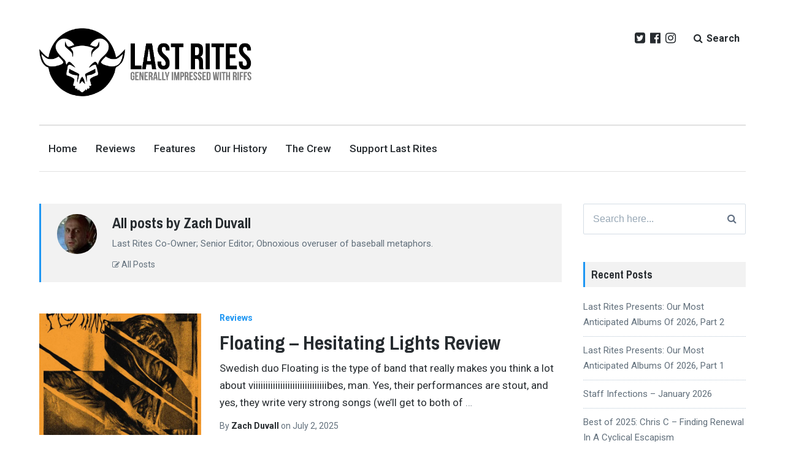

--- FILE ---
content_type: text/html; charset=UTF-8
request_url: https://yourlastrites.com/author/zach-duvall/page/2/
body_size: 21820
content:
<!DOCTYPE html><html
lang="en-US" class="no-js"><head><meta
charset="UTF-8"><meta
name="viewport" content="width=device-width, initial-scale=1"><link
rel="profile" href="https://gmpg.org/xfn/11"><link
rel="pingback" href="https://yourlastrites.com/xmlrpc.php"><meta
name='robots' content='index, follow, max-image-preview:large, max-snippet:-1, max-video-preview:-1' /><script>document.documentElement.className=document.documentElement.className.replace("no-js","js");</script><title>Zach Duvall, Author at Last Rites - Page 2 of 67</title><link
rel="canonical" href="https://yourlastrites.com/author/zach-duvall/page/2/" /><link
rel="prev" href="https://yourlastrites.com/author/zach-duvall/" /><link
rel="next" href="https://yourlastrites.com/author/zach-duvall/page/3/" /><meta
property="og:locale" content="en_US" /><meta
property="og:type" content="profile" /><meta
property="og:title" content="Zach Duvall, Author at Last Rites - Page 2 of 67" /><meta
property="og:url" content="https://yourlastrites.com/author/zach-duvall/" /><meta
property="og:site_name" content="Last Rites" /><meta
property="og:image" content="https://secure.gravatar.com/avatar/4fe4f1c75d9f1f00aafabe5941bea5fb?s=500&d=mm&r=r" /><meta
name="twitter:card" content="summary_large_image" /><meta
name="twitter:site" content="@YourLastRites" /><script type="application/ld+json" class="yoast-schema-graph">/*<![CDATA[*/{"@context":"https://schema.org","@graph":[{"@type":"ProfilePage","@id":"https://yourlastrites.com/author/zach-duvall/","url":"https://yourlastrites.com/author/zach-duvall/page/2/","name":"Zach Duvall, Author at Last Rites - Page 2 of 67","isPartOf":{"@id":"https://yourlastrites.com/#website"},"primaryImageOfPage":{"@id":"https://yourlastrites.com/author/zach-duvall/page/2/#primaryimage"},"image":{"@id":"https://yourlastrites.com/author/zach-duvall/page/2/#primaryimage"},"thumbnailUrl":"https://i0.wp.com/yourlastrites.com/wp-content/uploads/2025/07/Floating-Hesitating-Lights.jpg?fit=900%2C900&ssl=1","breadcrumb":{"@id":"https://yourlastrites.com/author/zach-duvall/page/2/#breadcrumb"},"inLanguage":"en-US","potentialAction":[{"@type":"ReadAction","target":["https://yourlastrites.com/author/zach-duvall/page/2/"]}]},{"@type":"ImageObject","inLanguage":"en-US","@id":"https://yourlastrites.com/author/zach-duvall/page/2/#primaryimage","url":"https://i0.wp.com/yourlastrites.com/wp-content/uploads/2025/07/Floating-Hesitating-Lights.jpg?fit=900%2C900&ssl=1","contentUrl":"https://i0.wp.com/yourlastrites.com/wp-content/uploads/2025/07/Floating-Hesitating-Lights.jpg?fit=900%2C900&ssl=1","width":900,"height":900},{"@type":"BreadcrumbList","@id":"https://yourlastrites.com/author/zach-duvall/page/2/#breadcrumb","itemListElement":[{"@type":"ListItem","position":1,"name":"Home","item":"https://yourlastrites.com/"},{"@type":"ListItem","position":2,"name":"Archives for Zach Duvall"}]},{"@type":"WebSite","@id":"https://yourlastrites.com/#website","url":"https://yourlastrites.com/","name":"Last Rites","description":"Generally Impressed With Riffs","publisher":{"@id":"https://yourlastrites.com/#organization"},"potentialAction":[{"@type":"SearchAction","target":{"@type":"EntryPoint","urlTemplate":"https://yourlastrites.com/?s={search_term_string}"},"query-input":{"@type":"PropertyValueSpecification","valueRequired":true,"valueName":"search_term_string"}}],"inLanguage":"en-US"},{"@type":"Organization","@id":"https://yourlastrites.com/#organization","name":"Last Rites","url":"https://yourlastrites.com/","logo":{"@type":"ImageObject","inLanguage":"en-US","@id":"https://yourlastrites.com/#/schema/logo/image/","url":"https://i0.wp.com/yourlastrites.com/wp-content/uploads/2021/09/cropped-cropped-Last_Rites_Logo_2021.png?fit=1149%2C370&ssl=1","contentUrl":"https://i0.wp.com/yourlastrites.com/wp-content/uploads/2021/09/cropped-cropped-Last_Rites_Logo_2021.png?fit=1149%2C370&ssl=1","width":1149,"height":370,"caption":"Last Rites"},"image":{"@id":"https://yourlastrites.com/#/schema/logo/image/"},"sameAs":["https://www.facebook.com/LASTRITESmetalzine","https://x.com/YourLastRites","https://www.instagram.com/lastrites_metal/"]},{"@type":"Person","@id":"https://yourlastrites.com/#/schema/person/1ebee86becdeb52b2140b83888cc93af","name":"Zach Duvall","image":{"@type":"ImageObject","inLanguage":"en-US","@id":"https://yourlastrites.com/#/schema/person/image/","url":"https://secure.gravatar.com/avatar/c69c4b7d59ac0c599ea2fa10b9518f3bac3c6c5d85f76b70963e3cbdd3277ba3?s=96&d=mm&r=r","contentUrl":"https://secure.gravatar.com/avatar/c69c4b7d59ac0c599ea2fa10b9518f3bac3c6c5d85f76b70963e3cbdd3277ba3?s=96&d=mm&r=r","caption":"Zach Duvall"},"description":"Last Rites Co-Owner; Senior Editor; Obnoxious overuser of baseball metaphors.","mainEntityOfPage":{"@id":"https://yourlastrites.com/author/zach-duvall/"}}]}/*]]>*/</script><link
rel='dns-prefetch' href='//stats.wp.com' /><link
rel='dns-prefetch' href='//fonts.googleapis.com' /><link
rel='dns-prefetch' href='//v0.wordpress.com' /><link
rel='preconnect' href='//i0.wp.com' /><link
rel="alternate" type="application/rss+xml" title="Last Rites &raquo; Feed" href="https://yourlastrites.com/feed/" /><link
rel="alternate" type="application/rss+xml" title="Last Rites &raquo; Comments Feed" href="https://yourlastrites.com/comments/feed/" /><link
rel="alternate" type="application/rss+xml" title="Last Rites &raquo; Posts by Zach Duvall Feed" href="https://yourlastrites.com/author/zach-duvall/feed/" /><style id='wp-img-auto-sizes-contain-inline-css' type='text/css'>img:is([sizes=auto i],[sizes^="auto," i]){contain-intrinsic-size:3000px 1500px}</style><link
rel='stylesheet' id='givewp-campaign-blocks-fonts-css' href='https://fonts.googleapis.com/css2?family=Inter%3Awght%40400%3B500%3B600%3B700&#038;display=swap&#038;ver=6.9' type='text/css' media='all' /><style id='wp-emoji-styles-inline-css' type='text/css'>img.wp-smiley,img.emoji{display:inline !important;border:none !important;box-shadow:none !important;height:1em !important;width:1em !important;margin:0
0.07em !important;vertical-align:-0.1em !important;background:none !important;padding:0
!important}</style><style id='wp-block-library-inline-css' type='text/css'>
:root{--wp-block-synced-color:#7a00df;--wp-block-synced-color--rgb:122,0,223;--wp-bound-block-color:var(--wp-block-synced-color);--wp-editor-canvas-background:#ddd;--wp-admin-theme-color:#007cba;--wp-admin-theme-color--rgb:0,124,186;--wp-admin-theme-color-darker-10:#006ba1;--wp-admin-theme-color-darker-10--rgb:0,107,160.5;--wp-admin-theme-color-darker-20:#005a87;--wp-admin-theme-color-darker-20--rgb:0,90,135;--wp-admin-border-width-focus:2px}@media (min-resolution:192dpi){:root{--wp-admin-border-width-focus:1.5px}}.wp-element-button{cursor:pointer}:root .has-very-light-gray-background-color{background-color:#eee}:root .has-very-dark-gray-background-color{background-color:#313131}:root .has-very-light-gray-color{color:#eee}:root .has-very-dark-gray-color{color:#313131}:root .has-vivid-green-cyan-to-vivid-cyan-blue-gradient-background{background:linear-gradient(135deg,#00d084,#0693e3)}:root .has-purple-crush-gradient-background{background:linear-gradient(135deg,#34e2e4,#4721fb 50%,#ab1dfe)}:root .has-hazy-dawn-gradient-background{background:linear-gradient(135deg,#faaca8,#dad0ec)}:root .has-subdued-olive-gradient-background{background:linear-gradient(135deg,#fafae1,#67a671)}:root .has-atomic-cream-gradient-background{background:linear-gradient(135deg,#fdd79a,#004a59)}:root .has-nightshade-gradient-background{background:linear-gradient(135deg,#330968,#31cdcf)}:root .has-midnight-gradient-background{background:linear-gradient(135deg,#020381,#2874fc)}:root{--wp--preset--font-size--normal:16px;--wp--preset--font-size--huge:42px}.has-regular-font-size{font-size:1em}.has-larger-font-size{font-size:2.625em}.has-normal-font-size{font-size:var(--wp--preset--font-size--normal)}.has-huge-font-size{font-size:var(--wp--preset--font-size--huge)}.has-text-align-center{text-align:center}.has-text-align-left{text-align:left}.has-text-align-right{text-align:right}.has-fit-text{white-space:nowrap!important}#end-resizable-editor-section{display:none}.aligncenter{clear:both}.items-justified-left{justify-content:flex-start}.items-justified-center{justify-content:center}.items-justified-right{justify-content:flex-end}.items-justified-space-between{justify-content:space-between}.screen-reader-text{border:0;clip-path:inset(50%);height:1px;margin:-1px;overflow:hidden;padding:0;position:absolute;width:1px;word-wrap:normal!important}.screen-reader-text:focus{background-color:#ddd;clip-path:none;color:#444;display:block;font-size:1em;height:auto;left:5px;line-height:normal;padding:15px 23px 14px;text-decoration:none;top:5px;width:auto;z-index:100000}html :where(.has-border-color){border-style:solid}html :where([style*=border-top-color]){border-top-style:solid}html :where([style*=border-right-color]){border-right-style:solid}html :where([style*=border-bottom-color]){border-bottom-style:solid}html :where([style*=border-left-color]){border-left-style:solid}html :where([style*=border-width]){border-style:solid}html :where([style*=border-top-width]){border-top-style:solid}html :where([style*=border-right-width]){border-right-style:solid}html :where([style*=border-bottom-width]){border-bottom-style:solid}html :where([style*=border-left-width]){border-left-style:solid}html :where(img[class*=wp-image-]){height:auto;max-width:100%}:where(figure){margin:0 0 1em}html :where(.is-position-sticky){--wp-admin--admin-bar--position-offset:var(--wp-admin--admin-bar--height,0px)}@media screen and (max-width:600px){html :where(.is-position-sticky){--wp-admin--admin-bar--position-offset:0px}}

/*# sourceURL=wp-block-library-inline-css */
</style><style id='global-styles-inline-css' type='text/css'>/*<![CDATA[*/:root{--wp--preset--aspect-ratio--square:1;--wp--preset--aspect-ratio--4-3:4/3;--wp--preset--aspect-ratio--3-4:3/4;--wp--preset--aspect-ratio--3-2:3/2;--wp--preset--aspect-ratio--2-3:2/3;--wp--preset--aspect-ratio--16-9:16/9;--wp--preset--aspect-ratio--9-16:9/16;--wp--preset--color--black:#000;--wp--preset--color--cyan-bluish-gray:#abb8c3;--wp--preset--color--white:#fff;--wp--preset--color--pale-pink:#f78da7;--wp--preset--color--vivid-red:#cf2e2e;--wp--preset--color--luminous-vivid-orange:#ff6900;--wp--preset--color--luminous-vivid-amber:#fcb900;--wp--preset--color--light-green-cyan:#7bdcb5;--wp--preset--color--vivid-green-cyan:#00d084;--wp--preset--color--pale-cyan-blue:#8ed1fc;--wp--preset--color--vivid-cyan-blue:#0693e3;--wp--preset--color--vivid-purple:#9b51e0;--wp--preset--gradient--vivid-cyan-blue-to-vivid-purple:linear-gradient(135deg,rgb(6,147,227) 0%,rgb(155,81,224) 100%);--wp--preset--gradient--light-green-cyan-to-vivid-green-cyan:linear-gradient(135deg,rgb(122,220,180) 0%,rgb(0,208,130) 100%);--wp--preset--gradient--luminous-vivid-amber-to-luminous-vivid-orange:linear-gradient(135deg,rgb(252,185,0) 0%,rgb(255,105,0) 100%);--wp--preset--gradient--luminous-vivid-orange-to-vivid-red:linear-gradient(135deg,rgb(255,105,0) 0%,rgb(207,46,46) 100%);--wp--preset--gradient--very-light-gray-to-cyan-bluish-gray:linear-gradient(135deg,rgb(238,238,238) 0%,rgb(169,184,195) 100%);--wp--preset--gradient--cool-to-warm-spectrum:linear-gradient(135deg,rgb(74,234,220) 0%,rgb(151,120,209) 20%,rgb(207,42,186) 40%,rgb(238,44,130) 60%,rgb(251,105,98) 80%,rgb(254,248,76) 100%);--wp--preset--gradient--blush-light-purple:linear-gradient(135deg,rgb(255,206,236) 0%,rgb(152,150,240) 100%);--wp--preset--gradient--blush-bordeaux:linear-gradient(135deg,rgb(254,205,165) 0%,rgb(254,45,45) 50%,rgb(107,0,62) 100%);--wp--preset--gradient--luminous-dusk:linear-gradient(135deg,rgb(255,203,112) 0%,rgb(199,81,192) 50%,rgb(65,88,208) 100%);--wp--preset--gradient--pale-ocean:linear-gradient(135deg,rgb(255,245,203) 0%,rgb(182,227,212) 50%,rgb(51,167,181) 100%);--wp--preset--gradient--electric-grass:linear-gradient(135deg,rgb(202,248,128) 0%,rgb(113,206,126) 100%);--wp--preset--gradient--midnight:linear-gradient(135deg,rgb(2,3,129) 0%,rgb(40,116,252) 100%);--wp--preset--font-size--small:13px;--wp--preset--font-size--medium:20px;--wp--preset--font-size--large:36px;--wp--preset--font-size--x-large:42px;--wp--preset--spacing--20:0.44rem;--wp--preset--spacing--30:0.67rem;--wp--preset--spacing--40:1rem;--wp--preset--spacing--50:1.5rem;--wp--preset--spacing--60:2.25rem;--wp--preset--spacing--70:3.38rem;--wp--preset--spacing--80:5.06rem;--wp--preset--shadow--natural:6px 6px 9px rgba(0, 0, 0, 0.2);--wp--preset--shadow--deep:12px 12px 50px rgba(0, 0, 0, 0.4);--wp--preset--shadow--sharp:6px 6px 0px rgba(0, 0, 0, 0.2);--wp--preset--shadow--outlined:6px 6px 0px -3px rgb(255, 255, 255), 6px 6px rgb(0, 0, 0);--wp--preset--shadow--crisp:6px 6px 0px rgb(0,0,0)}:where(.is-layout-flex){gap:0.5em}:where(.is-layout-grid){gap:0.5em}body .is-layout-flex{display:flex}.is-layout-flex{flex-wrap:wrap;align-items:center}.is-layout-flex>:is(*,div){margin:0}body .is-layout-grid{display:grid}.is-layout-grid>:is(*,div){margin:0}:where(.wp-block-columns.is-layout-flex){gap:2em}:where(.wp-block-columns.is-layout-grid){gap:2em}:where(.wp-block-post-template.is-layout-flex){gap:1.25em}:where(.wp-block-post-template.is-layout-grid){gap:1.25em}.has-black-color{color:var(--wp--preset--color--black) !important}.has-cyan-bluish-gray-color{color:var(--wp--preset--color--cyan-bluish-gray) !important}.has-white-color{color:var(--wp--preset--color--white) !important}.has-pale-pink-color{color:var(--wp--preset--color--pale-pink) !important}.has-vivid-red-color{color:var(--wp--preset--color--vivid-red) !important}.has-luminous-vivid-orange-color{color:var(--wp--preset--color--luminous-vivid-orange) !important}.has-luminous-vivid-amber-color{color:var(--wp--preset--color--luminous-vivid-amber) !important}.has-light-green-cyan-color{color:var(--wp--preset--color--light-green-cyan) !important}.has-vivid-green-cyan-color{color:var(--wp--preset--color--vivid-green-cyan) !important}.has-pale-cyan-blue-color{color:var(--wp--preset--color--pale-cyan-blue) !important}.has-vivid-cyan-blue-color{color:var(--wp--preset--color--vivid-cyan-blue) !important}.has-vivid-purple-color{color:var(--wp--preset--color--vivid-purple) !important}.has-black-background-color{background-color:var(--wp--preset--color--black) !important}.has-cyan-bluish-gray-background-color{background-color:var(--wp--preset--color--cyan-bluish-gray) !important}.has-white-background-color{background-color:var(--wp--preset--color--white) !important}.has-pale-pink-background-color{background-color:var(--wp--preset--color--pale-pink) !important}.has-vivid-red-background-color{background-color:var(--wp--preset--color--vivid-red) !important}.has-luminous-vivid-orange-background-color{background-color:var(--wp--preset--color--luminous-vivid-orange) !important}.has-luminous-vivid-amber-background-color{background-color:var(--wp--preset--color--luminous-vivid-amber) !important}.has-light-green-cyan-background-color{background-color:var(--wp--preset--color--light-green-cyan) !important}.has-vivid-green-cyan-background-color{background-color:var(--wp--preset--color--vivid-green-cyan) !important}.has-pale-cyan-blue-background-color{background-color:var(--wp--preset--color--pale-cyan-blue) !important}.has-vivid-cyan-blue-background-color{background-color:var(--wp--preset--color--vivid-cyan-blue) !important}.has-vivid-purple-background-color{background-color:var(--wp--preset--color--vivid-purple) !important}.has-black-border-color{border-color:var(--wp--preset--color--black) !important}.has-cyan-bluish-gray-border-color{border-color:var(--wp--preset--color--cyan-bluish-gray) !important}.has-white-border-color{border-color:var(--wp--preset--color--white) !important}.has-pale-pink-border-color{border-color:var(--wp--preset--color--pale-pink) !important}.has-vivid-red-border-color{border-color:var(--wp--preset--color--vivid-red) !important}.has-luminous-vivid-orange-border-color{border-color:var(--wp--preset--color--luminous-vivid-orange) !important}.has-luminous-vivid-amber-border-color{border-color:var(--wp--preset--color--luminous-vivid-amber) !important}.has-light-green-cyan-border-color{border-color:var(--wp--preset--color--light-green-cyan) !important}.has-vivid-green-cyan-border-color{border-color:var(--wp--preset--color--vivid-green-cyan) !important}.has-pale-cyan-blue-border-color{border-color:var(--wp--preset--color--pale-cyan-blue) !important}.has-vivid-cyan-blue-border-color{border-color:var(--wp--preset--color--vivid-cyan-blue) !important}.has-vivid-purple-border-color{border-color:var(--wp--preset--color--vivid-purple) !important}.has-vivid-cyan-blue-to-vivid-purple-gradient-background{background:var(--wp--preset--gradient--vivid-cyan-blue-to-vivid-purple) !important}.has-light-green-cyan-to-vivid-green-cyan-gradient-background{background:var(--wp--preset--gradient--light-green-cyan-to-vivid-green-cyan) !important}.has-luminous-vivid-amber-to-luminous-vivid-orange-gradient-background{background:var(--wp--preset--gradient--luminous-vivid-amber-to-luminous-vivid-orange) !important}.has-luminous-vivid-orange-to-vivid-red-gradient-background{background:var(--wp--preset--gradient--luminous-vivid-orange-to-vivid-red) !important}.has-very-light-gray-to-cyan-bluish-gray-gradient-background{background:var(--wp--preset--gradient--very-light-gray-to-cyan-bluish-gray) !important}.has-cool-to-warm-spectrum-gradient-background{background:var(--wp--preset--gradient--cool-to-warm-spectrum) !important}.has-blush-light-purple-gradient-background{background:var(--wp--preset--gradient--blush-light-purple) !important}.has-blush-bordeaux-gradient-background{background:var(--wp--preset--gradient--blush-bordeaux) !important}.has-luminous-dusk-gradient-background{background:var(--wp--preset--gradient--luminous-dusk) !important}.has-pale-ocean-gradient-background{background:var(--wp--preset--gradient--pale-ocean) !important}.has-electric-grass-gradient-background{background:var(--wp--preset--gradient--electric-grass) !important}.has-midnight-gradient-background{background:var(--wp--preset--gradient--midnight) !important}.has-small-font-size{font-size:var(--wp--preset--font-size--small) !important}.has-medium-font-size{font-size:var(--wp--preset--font-size--medium) !important}.has-large-font-size{font-size:var(--wp--preset--font-size--large) !important}.has-x-large-font-size{font-size:var(--wp--preset--font-size--x-large) !important}/*]]>*/</style><style id='classic-theme-styles-inline-css' type='text/css'>
/* This file is auto-generated */
.wp-block-button__link{color:#fff;background-color:#32373c;border-radius:9999px;box-shadow:none;text-decoration:none;padding:calc(.667em + 2px) calc(1.333em+2px);font-size:1.125em}.wp-block-file__button{background:#32373c;color:#fff;text-decoration:none}</style><link
rel='stylesheet' id='give-styles-css' href="https://yourlastrites.com/wp-content/plugins/give/build/assets/dist/css/give.css?ver=4.13.2&amp;6bfec1&amp;6bfec1" type='text/css' media='all' /><link
rel='stylesheet' id='give-donation-summary-style-frontend-css' href="https://yourlastrites.com/wp-content/plugins/give/build/assets/dist/css/give-donation-summary.css?ver=4.13.2&amp;6bfec1&amp;6bfec1" type='text/css' media='all' /><link
rel='stylesheet' id='givewp-design-system-foundation-css' href="https://yourlastrites.com/wp-content/plugins/give/build/assets/dist/css/design-system/foundation.css?ver=1.2.0&amp;6bfec1&amp;6bfec1" type='text/css' media='all' /><link
rel='stylesheet' id='lenscap-style-css' href="https://yourlastrites.com/wp-content/themes/lenscap/style.css?ver=19f43c3348f63cc29cdf413294f3f141&amp;6bfec1&amp;6bfec1" type='text/css' media='all' /><style id='lenscap-style-inline-css' type='text/css'>button, input[type='button'],
input[type='reset'],
input[type='submit'],
.button,
#page #infinite-handle button,
#page #infinite-handle button:hover,
.comment-navigation a,
.drawer .tax-widget a,
.su-button,
h3.comments-title,
.page-numbers.current,
.page-numbers:hover,
.woocommerce nav.woocommerce-pagination ul li span.current,
.woocommerce nav.woocommerce-pagination ul li span:hover,
.woocommerce nav.woocommerce-pagination ul li a:hover,
a.added_to_cart,
.woocommerce .widget_price_filter .ui-slider .ui-slider-handle,
.woocommerce .widget_price_filter .ui-slider .ui-slider-range,
.woocommerce button.button.alt,
.woocommerce button.button.alt:hover,
.woocommerce button.button,
.woocommerce button.button:hover,
.woocommerce a.button.lenscap,
.woocommerce-cart .wc-proceed-to-lenscap a.lenscap-button,
.woocommerce-cart .wc-proceed-to-lenscap a.lenscap-button:hover,
.woocommerce input.button.alt,
.woocommerce input.button.alt:hover{background-color:#1d96f3}.widget-area aside .widget-title,
.widget-area aside .widgettitle,
.widget-area .widget-grofile h4 a,
.site-footer .widget-title,
.archive-header,
.featured-content-title,
h3.comment-reply-title,
.category-menu-title,
#jp-relatedposts .jp-relatedposts-headline{border-left-color:#1d96f3}.sort-list .current-menu-item{border-bottom-color:#1d96f3}.index-posts .grid-cats a,
.grid-cats a,li.is-active:before,li:hover:before{color:#1d96f3}.main-navigation ul li.current-menu-item,
.main-navigation ul li.current-page-item,
.main-navigation ul li:hover{border-top-color:#1d96f3}.featured-content-posts .post .grid-text,
.hero-pager-wrap,
.featured-content-wrapper .slide-navs a,
.featured-content-wrapper .featured-content-title,.featured-content-nav{background: .6}#hero-pager .pager-tip{border-bottom-color: .6}.featured-content-wrapper{background:#272c30}.featured-content-wrapper .entry-content{float:none;width:47.5%}.cover-image{opacity:0.75}.blur{-webkit-filter:blur(0px);filter:blur(0px)}.site-footer{background:#272c30}.cover-image-footer-wrap{opacity: .3;-webkit-filter:blur(0px);filter:blur(0px)}.featured-content-posts .post
.container{padding-top:5%;padding-bottom:5%}</style><link
rel='stylesheet' id='lenscap-fonts-css' href='//fonts.googleapis.com/css?family=Archivo+Narrow%3A400%2C700%7CRoboto%3A400%2C500%2C700%2C300%2C400italic&#038;subset=latin%2Clatin-ext' type='text/css' media='all' /><link
rel='stylesheet' id='font-awesome-css' href="https://yourlastrites.com/wp-content/themes/lenscap/inc/fontawesome/css/font-awesome.css?ver=4.4.0&amp;6bfec1&amp;6bfec1" type='text/css' media='screen' /><link
rel='stylesheet' id='jetpack-subscriptions-css' href="https://yourlastrites.com/wp-content/plugins/jetpack/_inc/build/subscriptions/subscriptions.min.css?ver=15.4&amp;6bfec1&amp;6bfec1" type='text/css' media='all' /><script type="text/javascript" src="https://yourlastrites.com/wp-includes/js/jquery/jquery.min.js?ver=3.7.1&amp;6bfec1&amp;6bfec1" id="jquery-core-js"></script><script type="text/javascript" src="https://yourlastrites.com/wp-includes/js/jquery/jquery-migrate.min.js?ver=3.4.1&amp;6bfec1&amp;6bfec1" id="jquery-migrate-js"></script><script type="text/javascript" src="https://yourlastrites.com/wp-includes/js/dist/hooks.min.js?ver=dd5603f07f9220ed27f1&amp;6bfec1&amp;6bfec1" id="wp-hooks-js"></script><script type="text/javascript" src="https://yourlastrites.com/wp-includes/js/dist/i18n.min.js?ver=c26c3dc7bed366793375&amp;6bfec1&amp;6bfec1" id="wp-i18n-js"></script><script type="text/javascript" id="wp-i18n-js-after">wp.i18n.setLocaleData({'text direction\u0004ltr':['ltr']});</script><script type="text/javascript" id="give-js-extra">
/* <![CDATA[ */
var give_global_vars = {"ajaxurl":"https://yourlastrites.com/wp-admin/admin-ajax.php","checkout_nonce":"eeccccb771","currency":"USD","currency_sign":"$","currency_pos":"before","thousands_separator":",","decimal_separator":".","no_gateway":"Please select a payment method.","bad_minimum":"The minimum custom donation amount for this form is","bad_maximum":"The maximum custom donation amount for this form is","general_loading":"Loading...","purchase_loading":"Please Wait...","textForOverlayScreen":"\u003Ch3\u003EProcessing...\u003C/h3\u003E\u003Cp\u003EThis will only take a second!\u003C/p\u003E","number_decimals":"0","is_test_mode":"","give_version":"4.13.2","magnific_options":{"main_class":"give-modal","close_on_bg_click":false},"form_translation":{"payment-mode":"Please select payment mode.","give_first":"Please enter your first name.","give_last":"Please enter your last name.","give_email":"Please enter a valid email address.","give_user_login":"Invalid email address or username.","give_user_pass":"Enter a password.","give_user_pass_confirm":"Enter the password confirmation.","give_agree_to_terms":"You must agree to the terms and conditions."},"confirm_email_sent_message":"Please check your email and click on the link to access your complete donation history.","ajax_vars":{"ajaxurl":"https://yourlastrites.com/wp-admin/admin-ajax.php","ajaxNonce":"637475b446","loading":"Loading","select_option":"Please select an option","default_gateway":"paypal","permalinks":"1","number_decimals":0},"cookie_hash":"09186db4ada747637e313cdc63eba291","session_nonce_cookie_name":"wp-give_session_reset_nonce_09186db4ada747637e313cdc63eba291","session_cookie_name":"wp-give_session_09186db4ada747637e313cdc63eba291","delete_session_nonce_cookie":"0"};
var giveApiSettings = {"root":"https://yourlastrites.com/wp-json/give-api/v2/","rest_base":"give-api/v2"};
//# sourceURL=give-js-extra
/* ]]> */
</script><script type="text/javascript" src="https://yourlastrites.com/wp-content/plugins/give/build/assets/dist/js/give.js?ver=8540f4f50a2032d9c5b5&amp;6bfec1&amp;6bfec1" id="give-js"></script><link
rel="https://api.w.org/" href="https://yourlastrites.com/wp-json/" /><link
rel="alternate" title="JSON" type="application/json" href="https://yourlastrites.com/wp-json/wp/v2/users/9" /><link
rel="EditURI" type="application/rsd+xml" title="RSD" href="https://yourlastrites.com/xmlrpc.php?rsd" /><style id="custom-logo-css" type="text/css">.titles-wrap{position:absolute;clip-path:inset(50%)}</style><meta
name="generator" content="Give v4.13.2" /><style>img#wpstats{display:none}</style><style type="text/css">.recentcomments
a{display:inline !important;padding:0
!important;margin:0
!important}</style><link
rel="icon" href="https://i0.wp.com/yourlastrites.com/wp-content/uploads/2017/06/cropped-LR_Logo_Circular.gif?fit=32%2C32&#038;ssl=1" sizes="32x32" /><link
rel="icon" href="https://i0.wp.com/yourlastrites.com/wp-content/uploads/2017/06/cropped-LR_Logo_Circular.gif?fit=192%2C192&#038;ssl=1" sizes="192x192" /><link
rel="apple-touch-icon" href="https://i0.wp.com/yourlastrites.com/wp-content/uploads/2017/06/cropped-LR_Logo_Circular.gif?fit=180%2C180&#038;ssl=1" /><meta
name="msapplication-TileImage" content="https://i0.wp.com/yourlastrites.com/wp-content/uploads/2017/06/cropped-LR_Logo_Circular.gif?fit=270%2C270&#038;ssl=1" /><link
rel='stylesheet' id='jetpack-swiper-library-css' href="https://yourlastrites.com/wp-content/plugins/jetpack/_inc/blocks/swiper.css?ver=15.4&amp;6bfec1&amp;6bfec1" type='text/css' media='all' /><link
rel='stylesheet' id='jetpack-carousel-css' href="https://yourlastrites.com/wp-content/plugins/jetpack/modules/carousel/jetpack-carousel.css?ver=15.4&amp;6bfec1&amp;6bfec1" type='text/css' media='all' /></head><body
data-rsssl=1 class="archive paged author author-zach-duvall author-9 wp-custom-logo paged-2 author-paged-2 wp-theme-lenscap excerpt-view group-blog has-featured-content"><header
id="masthead" class="site-header"><div
class="search-drawer" aria-expanded="false" role="region"><div
class="container"><div
class="drawer-search"><div
class="big-search"><form
role="search" method="get" class="searchform" action="https://yourlastrites.com/"><div> <label
class="screen-reader-text">Search for:</label><input
type="text" value="" name="s" class="search-input" placeholder="Search here..." /><button
class="searchsubmit" type="submit"> <i
class="fa fa-search"></i> <span>Search</span> </button></div></form></div></div></div></div><div
class="top-navigation"><div
class="container"><div
class="site-identity clear"><div
class="site-title-wrap"> <a
href="https://yourlastrites.com/" class="custom-logo-link" rel="home"><img
width="1149" height="370" src="https://i0.wp.com/yourlastrites.com/wp-content/uploads/2021/09/cropped-cropped-Last_Rites_Logo_2021.png?fit=1149%2C370&amp;ssl=1" class="custom-logo" alt="Last Rites" decoding="async" fetchpriority="high" srcset="https://i0.wp.com/yourlastrites.com/wp-content/uploads/2021/09/cropped-cropped-Last_Rites_Logo_2021.png?w=1149&amp;ssl=1 1149w, https://i0.wp.com/yourlastrites.com/wp-content/uploads/2021/09/cropped-cropped-Last_Rites_Logo_2021.png?resize=300%2C97&amp;ssl=1 300w, https://i0.wp.com/yourlastrites.com/wp-content/uploads/2021/09/cropped-cropped-Last_Rites_Logo_2021.png?resize=1024%2C330&amp;ssl=1 1024w, https://i0.wp.com/yourlastrites.com/wp-content/uploads/2021/09/cropped-cropped-Last_Rites_Logo_2021.png?resize=768%2C247&amp;ssl=1 768w, https://i0.wp.com/yourlastrites.com/wp-content/uploads/2021/09/cropped-cropped-Last_Rites_Logo_2021.png?resize=1100%2C354&amp;ssl=1 1100w, https://i0.wp.com/yourlastrites.com/wp-content/uploads/2021/09/cropped-cropped-Last_Rites_Logo_2021.png?resize=800%2C258&amp;ssl=1 800w, https://i0.wp.com/yourlastrites.com/wp-content/uploads/2021/09/cropped-cropped-Last_Rites_Logo_2021.png?resize=600%2C193&amp;ssl=1 600w" sizes="(max-width: 1149px) 100vw, 1149px" data-attachment-id="39627" data-permalink="https://yourlastrites.com/cropped-cropped-last_rites_logo_2021-png/" data-orig-file="https://i0.wp.com/yourlastrites.com/wp-content/uploads/2021/09/cropped-cropped-Last_Rites_Logo_2021.png?fit=1149%2C370&amp;ssl=1" data-orig-size="1149,370" data-comments-opened="1" data-image-meta="{&quot;aperture&quot;:&quot;0&quot;,&quot;credit&quot;:&quot;&quot;,&quot;camera&quot;:&quot;&quot;,&quot;caption&quot;:&quot;&quot;,&quot;created_timestamp&quot;:&quot;0&quot;,&quot;copyright&quot;:&quot;&quot;,&quot;focal_length&quot;:&quot;0&quot;,&quot;iso&quot;:&quot;0&quot;,&quot;shutter_speed&quot;:&quot;0&quot;,&quot;title&quot;:&quot;&quot;,&quot;orientation&quot;:&quot;0&quot;}" data-image-title="cropped-cropped-Last_Rites_Logo_2021.png" data-image-description="&lt;p&gt;https://yourlastrites.com/wp-content/uploads/2021/09/cropped-cropped-Last_Rites_Logo_2021.png&lt;/p&gt;
" data-image-caption="" data-medium-file="https://i0.wp.com/yourlastrites.com/wp-content/uploads/2021/09/cropped-cropped-Last_Rites_Logo_2021.png?fit=300%2C97&amp;ssl=1" data-large-file="https://i0.wp.com/yourlastrites.com/wp-content/uploads/2021/09/cropped-cropped-Last_Rites_Logo_2021.png?fit=925%2C298&amp;ssl=1" /></a><div
class="titles-wrap"><p
class="site-title"><a
href="https://yourlastrites.com/" rel="home">Last Rites</a></p><p
class="site-description">Generally Impressed With Riffs</p></div></div><div
class="top-navigation-right"> <nav
class="social-navigation"><div
class="menu-social-media-menu-container"><ul
id="menu-social-media-menu" class="menu"><li
id="menu-item-201" class="menu-item menu-item-type-custom menu-item-object-custom menu-item-201"><a
href="https://twitter.com/YourLastRites">Twitter</a></li><li
id="menu-item-202" class="menu-item menu-item-type-custom menu-item-object-custom menu-item-202"><a
href="https://www.facebook.com/LASTRITESmetalzine/">Facebook</a></li><li
id="menu-item-34330" class="menu-item menu-item-type-custom menu-item-object-custom menu-item-34330"><a
href="https://www.instagram.com/lastrites_metal/">Instagram</a></li></ul></div> </nav> <button
class="search-toggle button-toggle"> <span
class="toggle-visible"> <i
class="fa fa-search"></i> Search </span> <span> <i
class="fa fa-times"></i> Close </span> </button><button
class="menu-toggle button-toggle"> <span> <i
class="fa fa-bars"></i> Menu </span> <span> <i
class="fa fa-times"></i> Close </span> </button></div></div> <nav
id="site-navigation" class="main-navigation"><div
class="menu-main-menu-container"><ul
id="menu-main-menu" class="menu"><li
id="menu-item-186" class="menu-item menu-item-type-custom menu-item-object-custom menu-item-home menu-item-186"><a
href="https://yourlastrites.com/">Home</a></li><li
id="menu-item-190" class="menu-item menu-item-type-taxonomy menu-item-object-category menu-item-190"><a
href="https://yourlastrites.com/category/reviews/" data-object-id="8">Reviews</a></li><li
id="menu-item-189" class="menu-item menu-item-type-taxonomy menu-item-object-category menu-item-189"><a
href="https://yourlastrites.com/category/features/" data-object-id="29">Features</a></li><li
id="menu-item-188" class="menu-item menu-item-type-post_type menu-item-object-page menu-item-188"><a
href="https://yourlastrites.com/our-history/">Our History</a></li><li
id="menu-item-193" class="menu-item menu-item-type-post_type menu-item-object-page menu-item-193"><a
href="https://yourlastrites.com/the-crew/">The Crew</a></li><li
id="menu-item-200" class="menu-item menu-item-type-post_type menu-item-object-page menu-item-200"><a
href="https://yourlastrites.com/support-last-rites/">Support Last Rites</a></li></ul></div> </nav></div><div
class="drawer-wrap"><div
class="drawer drawer-menu-explore"> <nav
id="drawer-navigation" class="drawer-navigation"><div
class="menu-main-menu-container"><ul
id="menu-main-menu-1" class="menu"><li
class="menu-item menu-item-type-custom menu-item-object-custom menu-item-home menu-item-186"><a
href="https://yourlastrites.com/">Home</a></li><li
class="menu-item menu-item-type-taxonomy menu-item-object-category menu-item-190"><a
href="https://yourlastrites.com/category/reviews/" data-object-id="8">Reviews</a></li><li
class="menu-item menu-item-type-taxonomy menu-item-object-category menu-item-189"><a
href="https://yourlastrites.com/category/features/" data-object-id="29">Features</a></li><li
class="menu-item menu-item-type-post_type menu-item-object-page menu-item-188"><a
href="https://yourlastrites.com/our-history/">Our History</a></li><li
class="menu-item menu-item-type-post_type menu-item-object-page menu-item-193"><a
href="https://yourlastrites.com/the-crew/">The Crew</a></li><li
class="menu-item menu-item-type-post_type menu-item-object-page menu-item-200"><a
href="https://yourlastrites.com/support-last-rites/">Support Last Rites</a></li></ul></div> </nav> <nav
class="social-navigation drawer-navigation"><div
class="menu-social-media-menu-container"><ul
id="menu-social-media-menu-1" class="menu"><li
class="menu-item menu-item-type-custom menu-item-object-custom menu-item-201"><a
href="https://twitter.com/YourLastRites">Twitter</a></li><li
class="menu-item menu-item-type-custom menu-item-object-custom menu-item-202"><a
href="https://www.facebook.com/LASTRITESmetalzine/">Facebook</a></li><li
class="menu-item menu-item-type-custom menu-item-object-custom menu-item-34330"><a
href="https://www.instagram.com/lastrites_metal/">Instagram</a></li></ul></div> </nav><form
role="search" method="get" class="searchform" action="https://yourlastrites.com/"><div> <label
class="screen-reader-text">Search for:</label><input
type="text" value="" name="s" class="search-input" placeholder="Search here..." /><button
class="searchsubmit" type="submit"> <i
class="fa fa-search"></i> <span>Search</span> </button></div></form></div></div></div> </header><div
id="page" class="hfeed site container"><div
id="content" class="site-content"><section
id="primary" class="content-area"> <main
id="main" class="site-main"> <header
class="entry-header archive-header"><div
class="author-profile"><a
class="author-profile-avatar" href="https://yourlastrites.com/author/zach-duvall/" title="Posts by Zach Duvall"><img
alt='' src='https://secure.gravatar.com/avatar/c69c4b7d59ac0c599ea2fa10b9518f3bac3c6c5d85f76b70963e3cbdd3277ba3?s=65&#038;d=mm&#038;r=r' srcset='https://secure.gravatar.com/avatar/c69c4b7d59ac0c599ea2fa10b9518f3bac3c6c5d85f76b70963e3cbdd3277ba3?s=130&#038;d=mm&#038;r=r 2x' class='avatar avatar-65 photo' height='65' width='65' decoding='async'/></a><div
class="author-profile-info"><h3 class="author-profile-title"> All posts by Zach Duvall</h3><div
class="author-description"><p>Last Rites Co-Owner; Senior Editor; Obnoxious overuser of baseball metaphors.</p></div><div
class="author-profile-links"> <a
href="https://yourlastrites.com/author/zach-duvall/"><i
class="fa fa-pencil-square-o"></i> All Posts</a></div></div></div></header><div
id="post-wrapper"><div
class="index-posts"><div
id="post-56691" class="post-56691 post type-post status-publish format-standard has-post-thumbnail hentry category-reviews tag-death tag-floating tag-post-punk tag-progressive tag-transcending-obscurity featured-content with-featured-image"><a
class="index-image" href="https://yourlastrites.com/2025/07/02/floating-hesitating-lights-review/" title="Floating &#8211; Hesitating Lights Review"> <img
width="600" height="450" src="https://i0.wp.com/yourlastrites.com/wp-content/uploads/2025/07/Floating-Hesitating-Lights.jpg?resize=600%2C450&amp;ssl=1" class="attachment-lenscap-index-thumb size-lenscap-index-thumb wp-post-image" alt="" decoding="async" data-attachment-id="56692" data-permalink="https://yourlastrites.com/2025/07/02/floating-hesitating-lights-review/floating-hesitating-lights/" data-orig-file="https://i0.wp.com/yourlastrites.com/wp-content/uploads/2025/07/Floating-Hesitating-Lights.jpg?fit=900%2C900&amp;ssl=1" data-orig-size="900,900" data-comments-opened="1" data-image-meta="{&quot;aperture&quot;:&quot;0&quot;,&quot;credit&quot;:&quot;&quot;,&quot;camera&quot;:&quot;&quot;,&quot;caption&quot;:&quot;&quot;,&quot;created_timestamp&quot;:&quot;0&quot;,&quot;copyright&quot;:&quot;&quot;,&quot;focal_length&quot;:&quot;0&quot;,&quot;iso&quot;:&quot;0&quot;,&quot;shutter_speed&quot;:&quot;0&quot;,&quot;title&quot;:&quot;&quot;,&quot;orientation&quot;:&quot;0&quot;}" data-image-title="Floating-Hesitating-Lights" data-image-description="" data-image-caption="" data-medium-file="https://i0.wp.com/yourlastrites.com/wp-content/uploads/2025/07/Floating-Hesitating-Lights.jpg?fit=300%2C300&amp;ssl=1" data-large-file="https://i0.wp.com/yourlastrites.com/wp-content/uploads/2025/07/Floating-Hesitating-Lights.jpg?fit=900%2C900&amp;ssl=1" /> </a><div
class="index-text"> <header
class="entry-header"><div
class=" grid-cats"><a
href="https://yourlastrites.com/category/reviews/">Reviews</a></div><h2 class="entry-title"><a
href="https://yourlastrites.com/2025/07/02/floating-hesitating-lights-review/" rel="bookmark">Floating &#8211; Hesitating Lights Review</a></h2><div
class="entry-excerpt"><p>Swedish duo Floating is the type of band that really makes you think a lot about viiiiiiiiiiiiiiiiiiiiiiiiiiiiiibes, man. Yes, their performances are stout, and yes, they write very strong songs (we’ll get to both of <a
class="read-more" href="https://yourlastrites.com/2025/07/02/floating-hesitating-lights-review/">&#8230;</a></p></div><p
class="entry-byline"> <span
class="entry-byline-on">By</span> <a
class="entry-byline-author" href="https://yourlastrites.com/author/zach-duvall/"> Zach Duvall </a> <span
class="entry-byline-on">on</span> <span
class="entry-byline-date">July 2, 2025</span></p> </header></div></div><div
id="post-56427" class="post-56427 post type-post status-publish format-standard has-post-thumbnail hentry category-features tag-doom tag-ningen-isu tag-progressive tag-rock tag-trad featured-content with-featured-image"><a
class="index-image" href="https://yourlastrites.com/2025/06/20/sit-in-the-chair-human-a-ningen-isu-primer/" title="Sit In The Chair, Human: A Ningen Isu Primer"> <img
width="600" height="450" src="https://i0.wp.com/yourlastrites.com/wp-content/uploads/2025/06/Ninge-Isu-Frontpage.jpg?resize=600%2C450&amp;ssl=1" class="attachment-lenscap-index-thumb size-lenscap-index-thumb wp-post-image" alt="" decoding="async" srcset="https://i0.wp.com/yourlastrites.com/wp-content/uploads/2025/06/Ninge-Isu-Frontpage.jpg?w=1440&amp;ssl=1 1440w, https://i0.wp.com/yourlastrites.com/wp-content/uploads/2025/06/Ninge-Isu-Frontpage.jpg?resize=300%2C225&amp;ssl=1 300w, https://i0.wp.com/yourlastrites.com/wp-content/uploads/2025/06/Ninge-Isu-Frontpage.jpg?resize=1024%2C768&amp;ssl=1 1024w, https://i0.wp.com/yourlastrites.com/wp-content/uploads/2025/06/Ninge-Isu-Frontpage.jpg?resize=768%2C576&amp;ssl=1 768w, https://i0.wp.com/yourlastrites.com/wp-content/uploads/2025/06/Ninge-Isu-Frontpage.jpg?resize=600%2C450&amp;ssl=1 600w, https://i0.wp.com/yourlastrites.com/wp-content/uploads/2025/06/Ninge-Isu-Frontpage.jpg?resize=1200%2C900&amp;ssl=1 1200w, https://i0.wp.com/yourlastrites.com/wp-content/uploads/2025/06/Ninge-Isu-Frontpage.jpg?resize=1100%2C825&amp;ssl=1 1100w, https://i0.wp.com/yourlastrites.com/wp-content/uploads/2025/06/Ninge-Isu-Frontpage.jpg?resize=1400%2C1050&amp;ssl=1 1400w, https://i0.wp.com/yourlastrites.com/wp-content/uploads/2025/06/Ninge-Isu-Frontpage.jpg?resize=800%2C600&amp;ssl=1 800w" sizes="(max-width: 600px) 100vw, 600px" data-attachment-id="56564" data-permalink="https://yourlastrites.com/2025/06/20/sit-in-the-chair-human-a-ningen-isu-primer/ninge-isu-frontpage/" data-orig-file="https://i0.wp.com/yourlastrites.com/wp-content/uploads/2025/06/Ninge-Isu-Frontpage.jpg?fit=1440%2C1080&amp;ssl=1" data-orig-size="1440,1080" data-comments-opened="1" data-image-meta="{&quot;aperture&quot;:&quot;0&quot;,&quot;credit&quot;:&quot;&quot;,&quot;camera&quot;:&quot;&quot;,&quot;caption&quot;:&quot;&quot;,&quot;created_timestamp&quot;:&quot;0&quot;,&quot;copyright&quot;:&quot;&quot;,&quot;focal_length&quot;:&quot;0&quot;,&quot;iso&quot;:&quot;0&quot;,&quot;shutter_speed&quot;:&quot;0&quot;,&quot;title&quot;:&quot;&quot;,&quot;orientation&quot;:&quot;0&quot;}" data-image-title="Ninge-Isu-Frontpage" data-image-description="" data-image-caption="" data-medium-file="https://i0.wp.com/yourlastrites.com/wp-content/uploads/2025/06/Ninge-Isu-Frontpage.jpg?fit=300%2C225&amp;ssl=1" data-large-file="https://i0.wp.com/yourlastrites.com/wp-content/uploads/2025/06/Ninge-Isu-Frontpage.jpg?fit=925%2C694&amp;ssl=1" /> </a><div
class="index-text"> <header
class="entry-header"><div
class=" grid-cats"><a
href="https://yourlastrites.com/category/features/">Features</a></div><h2 class="entry-title"><a
href="https://yourlastrites.com/2025/06/20/sit-in-the-chair-human-a-ningen-isu-primer/" rel="bookmark">Sit In The Chair, Human: A Ningen Isu Primer</a></h2><div
class="entry-excerpt"><p>Ningen Isu (人間椅子; The Human Chair) might just be the most prolific band you’ve never heard of, or if you have heard of them, probably the most prolific band with whom you haven’t done a <a
class="read-more" href="https://yourlastrites.com/2025/06/20/sit-in-the-chair-human-a-ningen-isu-primer/">&#8230;</a></p></div><p
class="entry-byline"> <span
class="entry-byline-on">By</span> <a
class="entry-byline-author" href="https://yourlastrites.com/author/zach-duvall/"> Zach Duvall </a> <span
class="entry-byline-on">on</span> <span
class="entry-byline-date">June 20, 2025</span></p> </header></div></div><div
id="post-56204" class="post-56204 post type-post status-publish format-standard has-post-thumbnail hentry category-features tag-djent tag-meshuggah tag-nuclear-blast tag-progressive tag-thrash featured-content with-featured-image"><a
class="index-image" href="https://yourlastrites.com/2025/05/12/programmed-to-appease-you-destroy-erase-improve-at-30/" title="Programmed To Appease You &#8211; Destroy Erase Improve At 30"> <img
width="600" height="450" src="https://i0.wp.com/yourlastrites.com/wp-content/uploads/2025/05/Meshuggah-Destroy-Erase-Improve.jpg?resize=600%2C450&amp;ssl=1" class="attachment-lenscap-index-thumb size-lenscap-index-thumb wp-post-image" alt="" decoding="async" srcset="https://i0.wp.com/yourlastrites.com/wp-content/uploads/2025/05/Meshuggah-Destroy-Erase-Improve.jpg?resize=600%2C450&amp;ssl=1 600w, https://i0.wp.com/yourlastrites.com/wp-content/uploads/2025/05/Meshuggah-Destroy-Erase-Improve.jpg?resize=1200%2C900&amp;ssl=1 1200w" sizes="(max-width: 600px) 100vw, 600px" data-attachment-id="56242" data-permalink="https://yourlastrites.com/2025/05/12/programmed-to-appease-you-destroy-erase-improve-at-30/meshuggah-destroy-erase-improve-2/" data-orig-file="https://i0.wp.com/yourlastrites.com/wp-content/uploads/2025/05/Meshuggah-Destroy-Erase-Improve.jpg?fit=1200%2C1200&amp;ssl=1" data-orig-size="1200,1200" data-comments-opened="1" data-image-meta="{&quot;aperture&quot;:&quot;0&quot;,&quot;credit&quot;:&quot;&quot;,&quot;camera&quot;:&quot;&quot;,&quot;caption&quot;:&quot;&quot;,&quot;created_timestamp&quot;:&quot;0&quot;,&quot;copyright&quot;:&quot;&quot;,&quot;focal_length&quot;:&quot;0&quot;,&quot;iso&quot;:&quot;0&quot;,&quot;shutter_speed&quot;:&quot;0&quot;,&quot;title&quot;:&quot;&quot;,&quot;orientation&quot;:&quot;0&quot;}" data-image-title="Meshuggah-Destroy-Erase-Improve" data-image-description="" data-image-caption="" data-medium-file="https://i0.wp.com/yourlastrites.com/wp-content/uploads/2025/05/Meshuggah-Destroy-Erase-Improve.jpg?fit=300%2C300&amp;ssl=1" data-large-file="https://i0.wp.com/yourlastrites.com/wp-content/uploads/2025/05/Meshuggah-Destroy-Erase-Improve.jpg?fit=925%2C925&amp;ssl=1" /> </a><div
class="index-text"> <header
class="entry-header"><div
class=" grid-cats"><a
href="https://yourlastrites.com/category/features/">Features</a></div><h2 class="entry-title"><a
href="https://yourlastrites.com/2025/05/12/programmed-to-appease-you-destroy-erase-improve-at-30/" rel="bookmark">Programmed To Appease You &#8211; Destroy Erase Improve At 30</a></h2><div
class="entry-excerpt"><p>It might be hard to believe at this point, considering the band’s gargantuan stature in the music industry, but Meshuggah had rather humble beginnings. Take their 1989 self-titled debut EP, for example. It had much <a
class="read-more" href="https://yourlastrites.com/2025/05/12/programmed-to-appease-you-destroy-erase-improve-at-30/">&#8230;</a></p></div><p
class="entry-byline"> <span
class="entry-byline-on">By</span> <a
class="entry-byline-author" href="https://yourlastrites.com/author/zach-duvall/"> Zach Duvall </a> <span
class="entry-byline-on">on</span> <span
class="entry-byline-date">May 12, 2025</span></p> </header></div></div><div
id="post-56177" class="post-56177 post type-post status-publish format-standard has-post-thumbnail hentry category-reviews tag-blood-monolith tag-death tag-profound-lore featured-content with-featured-image"><a
class="index-image" href="https://yourlastrites.com/2025/05/07/blood-monolith-the-calling-of-fire-review/" title="Blood Monolith &#8211; The Calling Of Fire Review"> <img
width="600" height="450" src="https://i0.wp.com/yourlastrites.com/wp-content/uploads/2025/05/Blood-Monolith-The-Calling-Of-Fire.jpg?resize=600%2C450&amp;ssl=1" class="attachment-lenscap-index-thumb size-lenscap-index-thumb wp-post-image" alt="" decoding="async" loading="lazy" srcset="https://i0.wp.com/yourlastrites.com/wp-content/uploads/2025/05/Blood-Monolith-The-Calling-Of-Fire.jpg?resize=600%2C450&amp;ssl=1 600w, https://i0.wp.com/yourlastrites.com/wp-content/uploads/2025/05/Blood-Monolith-The-Calling-Of-Fire.jpg?resize=1200%2C900&amp;ssl=1 1200w" sizes="auto, (max-width: 600px) 100vw, 600px" data-attachment-id="56178" data-permalink="https://yourlastrites.com/2025/05/07/blood-monolith-the-calling-of-fire-review/blood-monolith-the-calling-of-fire/" data-orig-file="https://i0.wp.com/yourlastrites.com/wp-content/uploads/2025/05/Blood-Monolith-The-Calling-Of-Fire.jpg?fit=1500%2C1500&amp;ssl=1" data-orig-size="1500,1500" data-comments-opened="1" data-image-meta="{&quot;aperture&quot;:&quot;0&quot;,&quot;credit&quot;:&quot;&quot;,&quot;camera&quot;:&quot;&quot;,&quot;caption&quot;:&quot;&quot;,&quot;created_timestamp&quot;:&quot;0&quot;,&quot;copyright&quot;:&quot;&quot;,&quot;focal_length&quot;:&quot;0&quot;,&quot;iso&quot;:&quot;0&quot;,&quot;shutter_speed&quot;:&quot;0&quot;,&quot;title&quot;:&quot;&quot;,&quot;orientation&quot;:&quot;0&quot;}" data-image-title="Blood-Monolith-The-Calling-Of-Fire" data-image-description="" data-image-caption="" data-medium-file="https://i0.wp.com/yourlastrites.com/wp-content/uploads/2025/05/Blood-Monolith-The-Calling-Of-Fire.jpg?fit=300%2C300&amp;ssl=1" data-large-file="https://i0.wp.com/yourlastrites.com/wp-content/uploads/2025/05/Blood-Monolith-The-Calling-Of-Fire.jpg?fit=925%2C925&amp;ssl=1" /> </a><div
class="index-text"> <header
class="entry-header"><div
class=" grid-cats"><a
href="https://yourlastrites.com/category/reviews/">Reviews</a></div><h2 class="entry-title"><a
href="https://yourlastrites.com/2025/05/07/blood-monolith-the-calling-of-fire-review/" rel="bookmark">Blood Monolith &#8211; The Calling Of Fire Review</a></h2><div
class="entry-excerpt"><p>[Cover art by Nick Blinko] A lot of credit should be given for simply understanding the assignment, and credit Blood Monolith for doing exactly that. This band plays death metal, and they do so with <a
class="read-more" href="https://yourlastrites.com/2025/05/07/blood-monolith-the-calling-of-fire-review/">&#8230;</a></p></div><p
class="entry-byline"> <span
class="entry-byline-on">By</span> <a
class="entry-byline-author" href="https://yourlastrites.com/author/zach-duvall/"> Zach Duvall </a> <span
class="entry-byline-on">on</span> <span
class="entry-byline-date">May 7, 2025</span></p> </header></div></div><div
id="post-56016" class="post-56016 post type-post status-publish format-standard has-post-thumbnail hentry category-reviews tag-cruz-del-sur tag-slough-feg tag-the-lord-weird-slough-feg tag-traditional featured-content with-featured-image"><a
class="index-image" href="https://yourlastrites.com/2025/04/09/the-lord-weird-slough-feg-traveller-supplement-1-the-ephemeral-glades-review/" title="The Lord Weird Slough Feg &#8211; Traveller Supplement 1: The Ephemeral Glades Review"> <img
width="600" height="450" src="https://i0.wp.com/yourlastrites.com/wp-content/uploads/2025/04/Slough-Feg-Traveller-Supplement-1-scaled.jpg?resize=600%2C450&amp;ssl=1" class="attachment-lenscap-index-thumb size-lenscap-index-thumb wp-post-image" alt="" decoding="async" loading="lazy" srcset="https://i0.wp.com/yourlastrites.com/wp-content/uploads/2025/04/Slough-Feg-Traveller-Supplement-1-scaled.jpg?resize=600%2C450&amp;ssl=1 600w, https://i0.wp.com/yourlastrites.com/wp-content/uploads/2025/04/Slough-Feg-Traveller-Supplement-1-scaled.jpg?resize=1200%2C900&amp;ssl=1 1200w, https://i0.wp.com/yourlastrites.com/wp-content/uploads/2025/04/Slough-Feg-Traveller-Supplement-1-scaled.jpg?zoom=3&amp;resize=600%2C450&amp;ssl=1 1800w" sizes="auto, (max-width: 600px) 100vw, 600px" data-attachment-id="56017" data-permalink="https://yourlastrites.com/2025/04/09/the-lord-weird-slough-feg-traveller-supplement-1-the-ephemeral-glades-review/slough-feg-traveller-supplement-1/" data-orig-file="https://i0.wp.com/yourlastrites.com/wp-content/uploads/2025/04/Slough-Feg-Traveller-Supplement-1-scaled.jpg?fit=2560%2C2560&amp;ssl=1" data-orig-size="2560,2560" data-comments-opened="1" data-image-meta="{&quot;aperture&quot;:&quot;0&quot;,&quot;credit&quot;:&quot;&quot;,&quot;camera&quot;:&quot;&quot;,&quot;caption&quot;:&quot;&quot;,&quot;created_timestamp&quot;:&quot;0&quot;,&quot;copyright&quot;:&quot;&quot;,&quot;focal_length&quot;:&quot;0&quot;,&quot;iso&quot;:&quot;0&quot;,&quot;shutter_speed&quot;:&quot;0&quot;,&quot;title&quot;:&quot;&quot;,&quot;orientation&quot;:&quot;1&quot;}" data-image-title="Slough-Feg-Traveller-Supplement-1" data-image-description="" data-image-caption="" data-medium-file="https://i0.wp.com/yourlastrites.com/wp-content/uploads/2025/04/Slough-Feg-Traveller-Supplement-1-scaled.jpg?fit=300%2C300&amp;ssl=1" data-large-file="https://i0.wp.com/yourlastrites.com/wp-content/uploads/2025/04/Slough-Feg-Traveller-Supplement-1-scaled.jpg?fit=925%2C925&amp;ssl=1" /> </a><div
class="index-text"> <header
class="entry-header"><div
class=" grid-cats"><a
href="https://yourlastrites.com/category/reviews/">Reviews</a></div><h2 class="entry-title"><a
href="https://yourlastrites.com/2025/04/09/the-lord-weird-slough-feg-traveller-supplement-1-the-ephemeral-glades-review/" rel="bookmark">The Lord Weird Slough Feg &#8211; Traveller Supplement 1: The Ephemeral Glades Review</a></h2><div
class="entry-excerpt"><p>It takes a certain combination of talent, timing, the stars aligning, and luck to pull off what The Lord Weird Slough Feg is currently trying to pull off: delivering a sequel to a beloved classic. <a
class="read-more" href="https://yourlastrites.com/2025/04/09/the-lord-weird-slough-feg-traveller-supplement-1-the-ephemeral-glades-review/">&#8230;</a></p></div><p
class="entry-byline"> <span
class="entry-byline-on">By</span> <a
class="entry-byline-author" href="https://yourlastrites.com/author/zach-duvall/"> Zach Duvall </a> <span
class="entry-byline-on">on</span> <span
class="entry-byline-date">April 9, 2025</span></p> </header></div></div><div
id="post-55878" class="post-55878 post type-post status-publish format-standard has-post-thumbnail hentry category-reviews tag-black tag-death tag-i tag-i-voidhanger tag-labyrinthine-heirs tag-noise tag-rock featured-content with-featured-image"><a
class="index-image" href="https://yourlastrites.com/2025/03/24/labyrinthine-heirs-labyrinthine-heirs-review/" title="Labyrinthine Heirs &#8211; Labyrinthine Heirs Review"> <img
width="600" height="450" src="https://i0.wp.com/yourlastrites.com/wp-content/uploads/2025/03/Labyrinthine-Heirs.jpg?resize=600%2C450&amp;ssl=1" class="attachment-lenscap-index-thumb size-lenscap-index-thumb wp-post-image" alt="" decoding="async" loading="lazy" srcset="https://i0.wp.com/yourlastrites.com/wp-content/uploads/2025/03/Labyrinthine-Heirs.jpg?resize=600%2C450&amp;ssl=1 600w, https://i0.wp.com/yourlastrites.com/wp-content/uploads/2025/03/Labyrinthine-Heirs.jpg?resize=1200%2C900&amp;ssl=1 1200w" sizes="auto, (max-width: 600px) 100vw, 600px" data-attachment-id="55879" data-permalink="https://yourlastrites.com/2025/03/24/labyrinthine-heirs-labyrinthine-heirs-review/labyrinthine-heirs/" data-orig-file="https://i0.wp.com/yourlastrites.com/wp-content/uploads/2025/03/Labyrinthine-Heirs.jpg?fit=1600%2C1600&amp;ssl=1" data-orig-size="1600,1600" data-comments-opened="1" data-image-meta="{&quot;aperture&quot;:&quot;0&quot;,&quot;credit&quot;:&quot;&quot;,&quot;camera&quot;:&quot;&quot;,&quot;caption&quot;:&quot;&quot;,&quot;created_timestamp&quot;:&quot;0&quot;,&quot;copyright&quot;:&quot;&quot;,&quot;focal_length&quot;:&quot;0&quot;,&quot;iso&quot;:&quot;0&quot;,&quot;shutter_speed&quot;:&quot;0&quot;,&quot;title&quot;:&quot;&quot;,&quot;orientation&quot;:&quot;0&quot;}" data-image-title="Labyrinthine-Heirs" data-image-description="" data-image-caption="" data-medium-file="https://i0.wp.com/yourlastrites.com/wp-content/uploads/2025/03/Labyrinthine-Heirs.jpg?fit=300%2C300&amp;ssl=1" data-large-file="https://i0.wp.com/yourlastrites.com/wp-content/uploads/2025/03/Labyrinthine-Heirs.jpg?fit=925%2C925&amp;ssl=1" /> </a><div
class="index-text"> <header
class="entry-header"><div
class=" grid-cats"><a
href="https://yourlastrites.com/category/reviews/">Reviews</a></div><h2 class="entry-title"><a
href="https://yourlastrites.com/2025/03/24/labyrinthine-heirs-labyrinthine-heirs-review/" rel="bookmark">Labyrinthine Heirs &#8211; Labyrinthine Heirs Review</a></h2><div
class="entry-excerpt"><p>When a band’s influences are on the stranger side, can that band still claim to be strange, or are they just pulling from the weirdos that came before? Well, in the case of the Texas <a
class="read-more" href="https://yourlastrites.com/2025/03/24/labyrinthine-heirs-labyrinthine-heirs-review/">&#8230;</a></p></div><p
class="entry-byline"> <span
class="entry-byline-on">By</span> <a
class="entry-byline-author" href="https://yourlastrites.com/author/zach-duvall/"> Zach Duvall </a> <span
class="entry-byline-on">on</span> <span
class="entry-byline-date">March 24, 2025</span></p> </header></div></div><div
id="post-55686" class="post-55686 post type-post status-publish format-standard has-post-thumbnail hentry category-reviews tag-chaos-inception tag-death tag-lavadome-productions featured-content with-featured-image"><a
class="index-image" href="https://yourlastrites.com/2025/02/24/chaos-inception-vengeance-evangel-review/" title="Chaos Inception &#8211; Vengeance Evangel Review"> <img
width="600" height="450" src="https://i0.wp.com/yourlastrites.com/wp-content/uploads/2025/02/Chaos-Inception-Vengeance-Evangel.jpg?resize=600%2C450&amp;ssl=1" class="attachment-lenscap-index-thumb size-lenscap-index-thumb wp-post-image" alt="" decoding="async" loading="lazy" srcset="https://i0.wp.com/yourlastrites.com/wp-content/uploads/2025/02/Chaos-Inception-Vengeance-Evangel.jpg?resize=600%2C450&amp;ssl=1 600w, https://i0.wp.com/yourlastrites.com/wp-content/uploads/2025/02/Chaos-Inception-Vengeance-Evangel.jpg?resize=1200%2C900&amp;ssl=1 1200w" sizes="auto, (max-width: 600px) 100vw, 600px" data-attachment-id="55687" data-permalink="https://yourlastrites.com/2025/02/24/chaos-inception-vengeance-evangel-review/chaos-inception-vengeance-evangel/" data-orig-file="https://i0.wp.com/yourlastrites.com/wp-content/uploads/2025/02/Chaos-Inception-Vengeance-Evangel.jpg?fit=1200%2C1200&amp;ssl=1" data-orig-size="1200,1200" data-comments-opened="1" data-image-meta="{&quot;aperture&quot;:&quot;0&quot;,&quot;credit&quot;:&quot;&quot;,&quot;camera&quot;:&quot;&quot;,&quot;caption&quot;:&quot;&quot;,&quot;created_timestamp&quot;:&quot;0&quot;,&quot;copyright&quot;:&quot;&quot;,&quot;focal_length&quot;:&quot;0&quot;,&quot;iso&quot;:&quot;0&quot;,&quot;shutter_speed&quot;:&quot;0&quot;,&quot;title&quot;:&quot;&quot;,&quot;orientation&quot;:&quot;0&quot;}" data-image-title="Chaos-Inception-Vengeance-Evangel" data-image-description="" data-image-caption="" data-medium-file="https://i0.wp.com/yourlastrites.com/wp-content/uploads/2025/02/Chaos-Inception-Vengeance-Evangel.jpg?fit=300%2C300&amp;ssl=1" data-large-file="https://i0.wp.com/yourlastrites.com/wp-content/uploads/2025/02/Chaos-Inception-Vengeance-Evangel.jpg?fit=925%2C925&amp;ssl=1" /> </a><div
class="index-text"> <header
class="entry-header"><div
class=" grid-cats"><a
href="https://yourlastrites.com/category/reviews/">Reviews</a></div><h2 class="entry-title"><a
href="https://yourlastrites.com/2025/02/24/chaos-inception-vengeance-evangel-review/" rel="bookmark">Chaos Inception &#8211; Vengeance Evangel Review</a></h2><div
class="entry-excerpt"><p>A very strong argument can be made that over the last few years, no label has brought more top quality death metal to the masses than Czechia’s Lavadome Productions. From the forward-thinking work of Heaving <a
class="read-more" href="https://yourlastrites.com/2025/02/24/chaos-inception-vengeance-evangel-review/">&#8230;</a></p></div><p
class="entry-byline"> <span
class="entry-byline-on">By</span> <a
class="entry-byline-author" href="https://yourlastrites.com/author/zach-duvall/"> Zach Duvall </a> <span
class="entry-byline-on">on</span> <span
class="entry-byline-date">February 24, 2025</span></p> </header></div></div><div
id="post-55655" class="post-55655 post type-post status-publish format-standard has-post-thumbnail hentry category-reviews tag-black tag-death tag-exordium-mors tag-praetorian-sword-records tag-thrash featured-content with-featured-image"><a
class="index-image" href="https://yourlastrites.com/2025/02/17/exordium-mors-sworn-to-heresy-review/" title="Exordium Mors &#8211; Sworn To Heresy Review"> <img
width="600" height="450" src="https://i0.wp.com/yourlastrites.com/wp-content/uploads/2025/02/Exordium-Mors-Sworn-To-Heresy-scaled.jpg?resize=600%2C450&amp;ssl=1" class="attachment-lenscap-index-thumb size-lenscap-index-thumb wp-post-image" alt="" decoding="async" loading="lazy" srcset="https://i0.wp.com/yourlastrites.com/wp-content/uploads/2025/02/Exordium-Mors-Sworn-To-Heresy-scaled.jpg?resize=600%2C450&amp;ssl=1 600w, https://i0.wp.com/yourlastrites.com/wp-content/uploads/2025/02/Exordium-Mors-Sworn-To-Heresy-scaled.jpg?resize=1200%2C900&amp;ssl=1 1200w, https://i0.wp.com/yourlastrites.com/wp-content/uploads/2025/02/Exordium-Mors-Sworn-To-Heresy-scaled.jpg?zoom=3&amp;resize=600%2C450&amp;ssl=1 1800w" sizes="auto, (max-width: 600px) 100vw, 600px" data-attachment-id="55656" data-permalink="https://yourlastrites.com/2025/02/17/exordium-mors-sworn-to-heresy-review/exordium-mors-sworn-to-heresy/" data-orig-file="https://i0.wp.com/yourlastrites.com/wp-content/uploads/2025/02/Exordium-Mors-Sworn-To-Heresy-scaled.jpg?fit=2560%2C2560&amp;ssl=1" data-orig-size="2560,2560" data-comments-opened="1" data-image-meta="{&quot;aperture&quot;:&quot;0&quot;,&quot;credit&quot;:&quot;&quot;,&quot;camera&quot;:&quot;&quot;,&quot;caption&quot;:&quot;&quot;,&quot;created_timestamp&quot;:&quot;0&quot;,&quot;copyright&quot;:&quot;&quot;,&quot;focal_length&quot;:&quot;0&quot;,&quot;iso&quot;:&quot;0&quot;,&quot;shutter_speed&quot;:&quot;0&quot;,&quot;title&quot;:&quot;&quot;,&quot;orientation&quot;:&quot;0&quot;}" data-image-title="Exordium-Mors-Sworn-To-Heresy" data-image-description="" data-image-caption="" data-medium-file="https://i0.wp.com/yourlastrites.com/wp-content/uploads/2025/02/Exordium-Mors-Sworn-To-Heresy-scaled.jpg?fit=300%2C300&amp;ssl=1" data-large-file="https://i0.wp.com/yourlastrites.com/wp-content/uploads/2025/02/Exordium-Mors-Sworn-To-Heresy-scaled.jpg?fit=925%2C925&amp;ssl=1" /> </a><div
class="index-text"> <header
class="entry-header"><div
class=" grid-cats"><a
href="https://yourlastrites.com/category/reviews/">Reviews</a></div><h2 class="entry-title"><a
href="https://yourlastrites.com/2025/02/17/exordium-mors-sworn-to-heresy-review/" rel="bookmark">Exordium Mors &#8211; Sworn To Heresy Review</a></h2><div
class="entry-excerpt"><p>There’s something to be said for a band knowing their strengths, forming more strengths, and then really leaning into them. In the case of Auckland, New Zealand’s Exordium Mors, those strengths include mastery of multiple riff <a
class="read-more" href="https://yourlastrites.com/2025/02/17/exordium-mors-sworn-to-heresy-review/">&#8230;</a></p></div><p
class="entry-byline"> <span
class="entry-byline-on">By</span> <a
class="entry-byline-author" href="https://yourlastrites.com/author/zach-duvall/"> Zach Duvall </a> <span
class="entry-byline-on">on</span> <span
class="entry-byline-date">February 17, 2025</span></p> </header></div></div></div><div
class="page-navigation"> <a
class="prev page-numbers" href="https://yourlastrites.com/author/zach-duvall/page/1/">&larr;</a> <a
class="page-numbers" href="https://yourlastrites.com/author/zach-duvall/page/1/">1</a> <span
aria-current="page" class="page-numbers current">2</span> <a
class="page-numbers" href="https://yourlastrites.com/author/zach-duvall/page/3/">3</a> <a
class="page-numbers" href="https://yourlastrites.com/author/zach-duvall/page/4/">4</a> <span
class="page-numbers dots">&hellip;</span> <a
class="page-numbers" href="https://yourlastrites.com/author/zach-duvall/page/67/">67</a> <a
class="next page-numbers" href="https://yourlastrites.com/author/zach-duvall/page/3/">&rarr;</a></div></div></main> </section><div
id="secondary" class="widget-area"> <aside
id="search-2" class="widget widget_search"><form
role="search" method="get" class="searchform" action="https://yourlastrites.com/"><div> <label
class="screen-reader-text">Search for:</label><input
type="text" value="" name="s" class="search-input" placeholder="Search here..." /><button
class="searchsubmit" type="submit"> <i
class="fa fa-search"></i> <span>Search</span> </button></div></form></aside> <aside
id="recent-posts-2" class="widget widget_recent_entries"><h2 class="widget-title">Recent Posts</h2><ul><li> <a
href="https://yourlastrites.com/2026/01/14/last-rites-presents-our-most-anticipated-albums-of-2026-part-2/">Last Rites Presents: Our Most Anticipated Albums Of 2026, Part 2</a></li><li> <a
href="https://yourlastrites.com/2026/01/12/last-rites-presents-our-most-anticipated-albums-of-2026-part-1/">Last Rites Presents: Our Most Anticipated Albums Of 2026, Part 1</a></li><li> <a
href="https://yourlastrites.com/2026/01/11/staff-infections-january-2026/">Staff Infections &#8211; January 2026</a></li><li> <a
href="https://yourlastrites.com/2026/01/05/best-of-2025-chris-c-finding-renewal-in-a-cyclical-escapism/">Best of 2025: Chris C – Finding Renewal In A Cyclical Escapism</a></li><li> <a
href="https://yourlastrites.com/2026/01/02/best-of-2025-seth-buttnam-all-bosses-rando-no-hit-speedrun/">Best of 2025: Seth Buttnam – All Bosses Rando No Hit Speedrun</a></li></ul></aside><aside
id="recent-comments-2" class="widget widget_recent_comments"><h2 class="widget-title">Recent Comments</h2><ul
id="recentcomments"><li
class="recentcomments"><span
class="comment-author-link">davefons</span> on <a
href="https://yourlastrites.com/2026/01/11/staff-infections-january-2026/#comment-9759">Staff Infections &#8211; January 2026</a></li><li
class="recentcomments"><span
class="comment-author-link">MattV</span> on <a
href="https://yourlastrites.com/2025/09/29/umulamahri-learning-the-secrets-of-acid-review/#comment-9744">Umulamahri – Learning The Secrets Of Acid Review</a></li><li
class="recentcomments"><span
class="comment-author-link">James Wray</span> on <a
href="https://yourlastrites.com/2018/04/05/diamonds-rust-dr-know-wreckage-in-flesh/#comment-9736">Diamonds &#038; Rust: Dr. Know – Wreckage In Flesh</a></li><li
class="recentcomments"><span
class="comment-author-link">davefons</span> on <a
href="https://yourlastrites.com/2025/12/26/best-of-2025-lone-watie/#comment-9712">Best of 2025: Lone Watie &#8211; Hey There. Look At These Nice Rocks.</a></li><li
class="recentcomments"><span
class="comment-author-link">Addison</span> on <a
href="https://yourlastrites.com/2025/12/19/best-of-2025-zach-duvall-the-never-ending-goldrush/#comment-9685">Best Of 2025 – Zach Duvall: The Never-Ending Goldrush</a></li></ul></aside><aside
id="categories-2" class="widget widget_categories"><h2 class="widget-title">Categories</h2><ul><li
class="cat-item cat-item-3973"><a
href="https://yourlastrites.com/category/features/ask-2-idiots/">Ask 2 Idiots</a></li><li
class="cat-item cat-item-108"><a
href="https://yourlastrites.com/category/features/band-primer/">Band Primer</a></li><li
class="cat-item cat-item-11"><a
href="https://yourlastrites.com/category/features/battle-royal/">Battle Royal</a></li><li
class="cat-item cat-item-14"><a
href="https://yourlastrites.com/category/features/best-of-lists/">Best Of Lists</a></li><li
class="cat-item cat-item-6194"><a
href="https://yourlastrites.com/category/features/black-raw-bleeding/">Black, Raw, &amp; Bleeding</a></li><li
class="cat-item cat-item-9"><a
href="https://yourlastrites.com/category/features/devils-dozen/">Devil&#039;s Dozen</a></li><li
class="cat-item cat-item-12"><a
href="https://yourlastrites.com/category/features/diamonds-and-rust/">Diamonds &amp; Rust</a></li><li
class="cat-item cat-item-10"><a
href="https://yourlastrites.com/category/features/fast-rites/">Fast Rites</a></li><li
class="cat-item cat-item-29"><a
href="https://yourlastrites.com/category/features/">Features</a></li><li
class="cat-item cat-item-4581"><a
href="https://yourlastrites.com/category/features/in-crust-we-trust/">In Crust We Trust</a></li><li
class="cat-item cat-item-811"><a
href="https://yourlastrites.com/category/features/interviews/">Interviews</a></li><li
class="cat-item cat-item-8"><a
href="https://yourlastrites.com/category/reviews/">Reviews</a></li><li
class="cat-item cat-item-3914"><a
href="https://yourlastrites.com/category/features/riffology/">Riffology</a></li><li
class="cat-item cat-item-13"><a
href="https://yourlastrites.com/category/features/staff-infections/">Staff Infections</a></li><li
class="cat-item cat-item-6570"><a
href="https://yourlastrites.com/category/features/we-have-the-power/">We Have The Power</a></li><li
class="cat-item cat-item-526"><a
href="https://yourlastrites.com/category/features/wobbly-metal-comics/">Wobbly</a></li></ul></aside><aside
id="blog_subscription-2" class="widget widget_blog_subscription jetpack_subscription_widget"><h2 class="widget-title">Subscribe to Last Rites via Email</h2><div
class="wp-block-jetpack-subscriptions__container"><form
action="#" method="post" accept-charset="utf-8" id="subscribe-blog-blog_subscription-2"
data-blog="129983496"
data-post_access_level="everybody" ><div
id="subscribe-text"><p>Enter your email address to subscribe to Last Rites and receive notifications of new posts by email.</p></div><p
id="subscribe-email"> <label
id="jetpack-subscribe-label"
class="screen-reader-text"
for="subscribe-field-blog_subscription-2"> Email Address </label> <input
type="email" name="email" autocomplete="email" required="required"
value=""
id="subscribe-field-blog_subscription-2"
placeholder="Email Address"
/></p><p
id="subscribe-submit"
> <input
type="hidden" name="action" value="subscribe"/> <input
type="hidden" name="source" value="https://yourlastrites.com/author/zach-duvall/page/2/"/> <input
type="hidden" name="sub-type" value="widget"/> <input
type="hidden" name="redirect_fragment" value="subscribe-blog-blog_subscription-2"/> <input
type="hidden" id="_wpnonce" name="_wpnonce" value="1cb327ad3c" /><input
type="hidden" name="_wp_http_referer" value="/author/zach-duvall/page/2/" /> <button
type="submit"
class="wp-block-button__link"
name="jetpack_subscriptions_widget"
> Subscribe </button></p></form></div> </aside><aside
id="give_forms_widget-2" class="widget widget_give_forms_widget"><h2 class="widget-title">Support Last Rites</h2><div
id="give-form-11473-wrap" class="give-form-wrap give-display-button give-display-button-only"><form
id="give-form-11473-1" class="give-form give-form-11473 give-form-type-multi" action="https://yourlastrites.com/author/zach-duvall/page/2/?payment-mode=paypal&form-id=11473" data-id="11473-1" data-currency_symbol="&#36;" data-currency_code="USD" data-currency_position="before" data-thousands_separator="," data-decimal_separator="." data-number_decimals="0" method="post"> <span
class="give-hidden" style="display: none !important;"> <label
for="give-form-honeypot-11473"></label> <input
id="give-form-honeypot-11473" type="text" name="give-honeypot"
class="give-honeypot give-hidden"/> </span><input
type="hidden" name="give-form-id-prefix" value="11473-1"/> <input
type="hidden" name="give-form-id" value="11473"/> <input
type="hidden" name="give-form-title" value="Support Last Rites"/> <input
type="hidden" name="give-current-url" value="https://yourlastrites.com/author/zach-duvall/page/2/"/> <input
type="hidden" name="give-form-url" value="https://yourlastrites.com/author/zach-duvall/page/2/"/> <input
type="hidden" name="give-form-minimum"
value="5"/> <input
type="hidden" name="give-form-maximum"
value="999999.99"/> <input
type="hidden"  name="give-form-hash" value="f1cb6b53e5" data-time="1768405942" data-nonce-life="86400" data-donor-session="0"/><input
type="hidden" name="give-price-id" value="0"/><div
class="give-total-wrap"><div
class="give-donation-amount form-row-wide"> <span
class="give-currency-symbol give-currency-position-before">&#036;</span> <label
class="give-hidden" for="give-amount">Donation Amount:</label> <input
class="give-text-input give-amount-top" id="give-amount" name="give-amount" type="text" inputmode="decimal"
placeholder="" value="10" autocomplete="off"></div></div><ul
id="give-donation-level-button-wrap" class="give-donation-levels-wrap give-list-inline"><li><button
type="button" data-price-id="0" class="give-donation-level-btn give-btn give-btn-level-0 give-default-level" value="10" data-default="1">Princely Amount</button></li><li><button
type="button" data-price-id="1" class="give-donation-level-btn give-btn give-btn-level-1 " value="25" data-default="0">Lordly Amount</button></li><li><button
type="button" data-price-id="2" class="give-donation-level-btn give-btn give-btn-level-2 " value="50" data-default="0">Godly Amount</button></li><li><button
type="button" data-price-id="custom" class="give-donation-level-btn give-btn give-btn-level-custom" value="custom">Custom Amount</button></li></ul><fieldset
id="give-payment-mode-select" style="display: none;"><legend
class="give-payment-mode-label">Select Payment Method <span
class="give-loading-text"><span
class="give-loading-animation"></span> </span></legend><div
id="give-payment-mode-wrap"><ul
id="give-gateway-radio-list"><li
class="give-gateway-option-selected"> <input
type="radio" name="payment-mode" class="give-gateway"
id="give-gateway-paypal-11473-1"
value="paypal" checked='checked'> <label
for="give-gateway-paypal-11473-1"
class="give-gateway-option"
id="give-gateway-option-paypal"> PayPal</label></li></ul></div></fieldset><div
id="give_purchase_form_wrap"><fieldset
id="give_checkout_user_info" class=""><legend> Personal Info</legend><p
id="give-first-name-wrap" class="form-row form-row-first form-row-responsive"> <label
class="give-label" for="give-first"> First Name <span
class="give-required-indicator">*</span> <span
class="give-tooltip hint--top hint--medium hint--bounce" aria-label="First Name is used to personalize your donation record." rel="tooltip"><i
class="give-icon give-icon-question"></i></span> </label> <input
class="give-input required"
type="text"
name="give_first"
autocomplete="given-name"
placeholder="First Name"
id="give-first"
value=""
required aria-required="true"             /></p><p
id="give-last-name-wrap" class="form-row form-row-last form-row-responsive"> <label
class="give-label" for="give-last"> Last Name <span
class="give-tooltip hint--top hint--medium hint--bounce" aria-label="Last Name is used to personalize your donation record." rel="tooltip"><i
class="give-icon give-icon-question"></i></span> </label><input
class="give-input"
type="text"
name="give_last"
autocomplete="family-name"
id="give-last"
placeholder="Last Name"
value=""
/></p><p
id="give-email-wrap" class="form-row form-row-wide"> <label
class="give-label" for="give-email"> Email Address <span
class="give-required-indicator">*</span> <span
class="give-tooltip hint--top hint--medium hint--bounce" aria-label="We will send the donation receipt to this address." rel="tooltip"><i
class="give-icon give-icon-question"></i></span> </label> <input
class="give-input required"
type="email"
name="give_email"
autocomplete="email"
placeholder="Email Address"
id="give-email"
value=""
required aria-required="true"             /></p></fieldset><fieldset
id="give_purchase_submit" class="give-donation-submit"><p
id="give-final-total-wrap" class="form-wrap "> <span
class="give-donation-total-label"> Donation Total: </span> <span
class="give-final-total-amount"
data-total="10"> &#36;10 </span></p> <input
type="hidden" name="give_action" value="purchase"/> <input
type="hidden" name="give-gateway" value="paypal"/><div
class="give-submit-button-wrap give-clearfix"> <input
type="submit" class="give-submit give-btn" id="give-purchase-button" name="give-purchase"
value="Support Last Rites" data-before-validation-label="Support Last Rites"/> <span
class="give-loading-animation"></span></div></fieldset></div></form><button
type="button" class="give-btn give-btn-modal">Donate Now</button></div> </aside><aside
id="meta-2" class="widget widget_meta"><h2 class="widget-title">Meta</h2><ul><li><a
rel="nofollow" href="https://yourlastrites.com/wp-login.php">Log in</a></li><li><a
href="https://yourlastrites.com/feed/">Entries feed</a></li><li><a
href="https://yourlastrites.com/comments/feed/">Comments feed</a></li><li><a
href="https://wordpress.org/">WordPress.org</a></li></ul></aside></div></div></div><footer
id="colophon" class="site-footer"><div
class="container"><div
class="footer-bottom"> <nav
class="footer-navigation"><div
class="menu-footer-menu-container"><ul
id="menu-footer-menu" class="menu"><li
id="menu-item-185" class="menu-item menu-item-type-post_type menu-item-object-page menu-item-185"><a
href="https://yourlastrites.com/our-history/">Our History</a></li><li
id="menu-item-204" class="menu-item menu-item-type-post_type menu-item-object-page menu-item-204"><a
href="https://yourlastrites.com/the-crew/">The Crew</a></li><li
id="menu-item-203" class="menu-item menu-item-type-post_type menu-item-object-page menu-item-203"><a
href="https://yourlastrites.com/support-last-rites/">Support Last Rites</a></li></ul></div> </nav><div
class="footer-tagline"><div
class="site-info"> © 2001-2025 Last Rites. All rights reserved.</div></div></div></div> </footer><script type="speculationrules">{"prefetch":[{"source":"document","where":{"and":[{"href_matches":"/*"},{"not":{"href_matches":["/wp-*.php","/wp-admin/*","/wp-content/uploads/*","/wp-content/*","/wp-content/plugins/*","/wp-content/themes/lenscap/*","/*\\?(.+)"]}},{"not":{"selector_matches":"a[rel~=\"nofollow\"]"}},{"not":{"selector_matches":".no-prefetch, .no-prefetch a"}}]},"eagerness":"conservative"}]}</script><div
id="jp-carousel-loading-overlay"><div
id="jp-carousel-loading-wrapper"> <span
id="jp-carousel-library-loading">&nbsp;</span></div></div><div
class="jp-carousel-overlay" style="display: none;"><div
class="jp-carousel-container"><div
class="jp-carousel-wrap swiper jp-carousel-swiper-container jp-carousel-transitions"
itemscope
itemtype="https://schema.org/ImageGallery"><div
class="jp-carousel swiper-wrapper"></div><div
class="jp-swiper-button-prev swiper-button-prev"> <svg
width="25" height="24" viewBox="0 0 25 24" fill="none" xmlns="http://www.w3.org/2000/svg"> <mask
id="maskPrev" mask-type="alpha" maskUnits="userSpaceOnUse" x="8" y="6" width="9" height="12"> <path
d="M16.2072 16.59L11.6496 12L16.2072 7.41L14.8041 6L8.8335 12L14.8041 18L16.2072 16.59Z" fill="white"/> </mask> <g
mask="url(#maskPrev)"> <rect
x="0.579102" width="23.8823" height="24" fill="#FFFFFF"/> </g> </svg></div><div
class="jp-swiper-button-next swiper-button-next"> <svg
width="25" height="24" viewBox="0 0 25 24" fill="none" xmlns="http://www.w3.org/2000/svg"> <mask
id="maskNext" mask-type="alpha" maskUnits="userSpaceOnUse" x="8" y="6" width="8" height="12"> <path
d="M8.59814 16.59L13.1557 12L8.59814 7.41L10.0012 6L15.9718 12L10.0012 18L8.59814 16.59Z" fill="white"/> </mask> <g
mask="url(#maskNext)"> <rect
x="0.34375" width="23.8822" height="24" fill="#FFFFFF"/> </g> </svg></div></div><div
class="jp-carousel-close-hint"> <svg
width="25" height="24" viewBox="0 0 25 24" fill="none" xmlns="http://www.w3.org/2000/svg"> <mask
id="maskClose" mask-type="alpha" maskUnits="userSpaceOnUse" x="5" y="5" width="15" height="14"> <path
d="M19.3166 6.41L17.9135 5L12.3509 10.59L6.78834 5L5.38525 6.41L10.9478 12L5.38525 17.59L6.78834 19L12.3509 13.41L17.9135 19L19.3166 17.59L13.754 12L19.3166 6.41Z" fill="white"/> </mask> <g
mask="url(#maskClose)"> <rect
x="0.409668" width="23.8823" height="24" fill="#FFFFFF"/> </g> </svg></div><div
class="jp-carousel-info"><div
class="jp-carousel-info-footer"><div
class="jp-carousel-pagination-container"><div
class="jp-swiper-pagination swiper-pagination"></div><div
class="jp-carousel-pagination"></div></div><div
class="jp-carousel-photo-title-container"><h2 class="jp-carousel-photo-caption"></h2></div><div
class="jp-carousel-photo-icons-container"> <a
href="#" class="jp-carousel-icon-btn jp-carousel-icon-info" aria-label="Toggle photo metadata visibility"> <span
class="jp-carousel-icon"> <svg
width="25" height="24" viewBox="0 0 25 24" fill="none" xmlns="http://www.w3.org/2000/svg"> <mask
id="maskInfo" mask-type="alpha" maskUnits="userSpaceOnUse" x="2" y="2" width="21" height="20"> <path
fill-rule="evenodd" clip-rule="evenodd" d="M12.7537 2C7.26076 2 2.80273 6.48 2.80273 12C2.80273 17.52 7.26076 22 12.7537 22C18.2466 22 22.7046 17.52 22.7046 12C22.7046 6.48 18.2466 2 12.7537 2ZM11.7586 7V9H13.7488V7H11.7586ZM11.7586 11V17H13.7488V11H11.7586ZM4.79292 12C4.79292 16.41 8.36531 20 12.7537 20C17.142 20 20.7144 16.41 20.7144 12C20.7144 7.59 17.142 4 12.7537 4C8.36531 4 4.79292 7.59 4.79292 12Z" fill="white"/> </mask> <g
mask="url(#maskInfo)"> <rect
x="0.8125" width="23.8823" height="24" fill="#FFFFFF"/> </g> </svg> </span> </a> <a
href="#" class="jp-carousel-icon-btn jp-carousel-icon-comments" aria-label="Toggle photo comments visibility"> <span
class="jp-carousel-icon"> <svg
width="25" height="24" viewBox="0 0 25 24" fill="none" xmlns="http://www.w3.org/2000/svg"> <mask
id="maskComments" mask-type="alpha" maskUnits="userSpaceOnUse" x="2" y="2" width="21" height="20"> <path
fill-rule="evenodd" clip-rule="evenodd" d="M4.3271 2H20.2486C21.3432 2 22.2388 2.9 22.2388 4V16C22.2388 17.1 21.3432 18 20.2486 18H6.31729L2.33691 22V4C2.33691 2.9 3.2325 2 4.3271 2ZM6.31729 16H20.2486V4H4.3271V18L6.31729 16Z" fill="white"/> </mask> <g
mask="url(#maskComments)"> <rect
x="0.34668" width="23.8823" height="24" fill="#FFFFFF"/> </g> </svg><span
class="jp-carousel-has-comments-indicator" aria-label="This image has comments."></span> </span> </a></div></div><div
class="jp-carousel-info-extra"><div
class="jp-carousel-info-content-wrapper"><div
class="jp-carousel-photo-title-container"><h2 class="jp-carousel-photo-title"></h2></div><div
class="jp-carousel-comments-wrapper"><div
id="jp-carousel-comments-loading"> <span>Loading Comments...</span></div><div
class="jp-carousel-comments"></div><div
id="jp-carousel-comment-form-container"> <span
id="jp-carousel-comment-form-spinner">&nbsp;</span><div
id="jp-carousel-comment-post-results"></div><form
id="jp-carousel-comment-form"> <label
for="jp-carousel-comment-form-comment-field" class="screen-reader-text">Write a Comment...</label><textarea
													name="comment"
													class="jp-carousel-comment-form-field jp-carousel-comment-form-textarea"
													id="jp-carousel-comment-form-comment-field"
													placeholder="Write a Comment..."
												></textarea><div
id="jp-carousel-comment-form-submit-and-info-wrapper"><div
id="jp-carousel-comment-form-commenting-as"><fieldset> <label
for="jp-carousel-comment-form-email-field">Email (Required)</label> <input
type="text" name="email" class="jp-carousel-comment-form-field jp-carousel-comment-form-text-field" id="jp-carousel-comment-form-email-field" /></fieldset><fieldset> <label
for="jp-carousel-comment-form-author-field">Name (Required)</label> <input
type="text" name="author" class="jp-carousel-comment-form-field jp-carousel-comment-form-text-field" id="jp-carousel-comment-form-author-field" /></fieldset><fieldset> <label
for="jp-carousel-comment-form-url-field">Website</label> <input
type="text" name="url" class="jp-carousel-comment-form-field jp-carousel-comment-form-text-field" id="jp-carousel-comment-form-url-field" /></fieldset></div> <input
type="submit"
name="submit"
class="jp-carousel-comment-form-button"
id="jp-carousel-comment-form-button-submit"
value="Post Comment" /></div></form></div></div><div
class="jp-carousel-image-meta"><div
class="jp-carousel-title-and-caption"><div
class="jp-carousel-photo-info"><h3 class="jp-carousel-caption" itemprop="caption description"></h3></div><div
class="jp-carousel-photo-description"></div></div><ul
class="jp-carousel-image-exif" style="display: none;"></ul> <a
class="jp-carousel-image-download" href="#" target="_blank" style="display: none;"> <svg
width="25" height="24" viewBox="0 0 25 24" fill="none" xmlns="http://www.w3.org/2000/svg"> <mask
id="mask0" mask-type="alpha" maskUnits="userSpaceOnUse" x="3" y="3" width="19" height="18"> <path
fill-rule="evenodd" clip-rule="evenodd" d="M5.84615 5V19H19.7775V12H21.7677V19C21.7677 20.1 20.8721 21 19.7775 21H5.84615C4.74159 21 3.85596 20.1 3.85596 19V5C3.85596 3.9 4.74159 3 5.84615 3H12.8118V5H5.84615ZM14.802 5V3H21.7677V10H19.7775V6.41L9.99569 16.24L8.59261 14.83L18.3744 5H14.802Z" fill="white"/> </mask> <g
mask="url(#mask0)"> <rect
x="0.870605" width="23.8823" height="24" fill="#FFFFFF"/> </g> </svg> <span
class="jp-carousel-download-text"></span> </a><div
class="jp-carousel-image-map" style="display: none;"></div></div></div></div></div></div></div><script type="text/javascript" id="jetpack-testimonial-theme-supports-js-after">const jetpack_testimonial_theme_supports=false</script><script type="text/javascript" id="give-donation-summary-script-frontend-js-extra">
/* <![CDATA[ */
var GiveDonationSummaryData = {"currencyPrecisionLookup":{"USD":2,"EUR":2,"GBP":2,"AUD":2,"BRL":2,"CAD":2,"CZK":2,"DKK":2,"HKD":2,"HUF":2,"ILS":2,"JPY":0,"MYR":2,"MXN":2,"MAD":2,"NZD":2,"NOK":2,"PHP":2,"PLN":2,"SGD":2,"KRW":0,"ZAR":2,"SEK":2,"CHF":2,"TWD":2,"THB":2,"INR":2,"TRY":2,"IRR":2,"RUB":2,"AED":2,"AMD":2,"ANG":2,"ARS":2,"AWG":2,"BAM":2,"BDT":2,"BHD":3,"BMD":2,"BND":2,"BOB":2,"BSD":2,"BWP":2,"BZD":2,"CLP":0,"CNY":2,"COP":2,"CRC":2,"CUC":2,"CUP":2,"DOP":2,"EGP":2,"GIP":2,"GTQ":2,"HNL":2,"HRK":2,"IDR":2,"ISK":0,"JMD":2,"JOD":2,"KES":2,"KWD":2,"KYD":2,"MKD":2,"NPR":2,"OMR":3,"PEN":2,"PKR":2,"RON":2,"SAR":2,"SZL":2,"TOP":2,"TZS":2,"TVD":2,"UAH":2,"UYU":2,"VEF":2,"VES":2,"VED":2,"XCD":2,"XCG":2,"XDR":2,"AFN":2,"ALL":2,"AOA":2,"AZN":2,"BBD":2,"BGN":2,"BIF":0,"XBT":8,"BTN":1,"BYR":2,"BYN":2,"CDF":2,"CVE":2,"DJF":0,"DZD":2,"ERN":2,"ETB":2,"FJD":2,"FKP":2,"GEL":2,"GGP":2,"GHS":2,"GMD":2,"GNF":0,"GYD":2,"HTG":2,"IMP":2,"IQD":2,"IRT":2,"JEP":2,"KGS":2,"KHR":0,"KMF":2,"KPW":0,"KZT":2,"LAK":0,"LBP":2,"LKR":0,"LRD":2,"LSL":2,"LYD":3,"MDL":2,"MGA":0,"MMK":2,"MNT":2,"MOP":2,"MRO":2,"MRU":2,"MUR":2,"MVR":1,"MWK":2,"MZN":0,"NAD":2,"NGN":2,"NIO":2,"PAB":2,"PGK":2,"PRB":2,"PYG":2,"QAR":2,"RSD":2,"RWF":2,"SBD":2,"SCR":2,"SDG":2,"SHP":2,"SLL":2,"SLE":2,"SOS":2,"SRD":2,"SSP":2,"STD":2,"STN":2,"SVC":2,"SYP":2,"TJS":2,"TMT":2,"TND":3,"TTD":2,"UGX":2,"UZS":2,"VND":1,"VUV":0,"WST":2,"XAF":2,"XOF":2,"XPF":2,"YER":2,"ZMW":2,"ZWL":2},"recurringLabelLookup":[]};
//# sourceURL=give-donation-summary-script-frontend-js-extra
/* ]]> */
</script><script type="text/javascript" src="https://yourlastrites.com/wp-content/plugins/give/build/assets/dist/js/give-donation-summary.js?ver=4.13.2&amp;6bfec1&amp;6bfec1" id="give-donation-summary-script-frontend-js"></script><script type="text/javascript" src="https://yourlastrites.com/wp-includes/js/dist/vendor/react.min.js?ver=18.3.1.1&amp;6bfec1&amp;6bfec1" id="react-js"></script><script type="text/javascript" src="https://yourlastrites.com/wp-includes/js/dist/vendor/react-jsx-runtime.min.js?ver=18.3.1&amp;6bfec1&amp;6bfec1" id="react-jsx-runtime-js"></script><script type="text/javascript" src="https://yourlastrites.com/wp-includes/js/dist/url.min.js?ver=9e178c9516d1222dc834&amp;6bfec1&amp;6bfec1" id="wp-url-js"></script><script type="text/javascript" src="https://yourlastrites.com/wp-includes/js/dist/api-fetch.min.js?ver=3a4d9af2b423048b0dee&amp;6bfec1&amp;6bfec1" id="wp-api-fetch-js"></script><script type="text/javascript" id="wp-api-fetch-js-after">
/* <![CDATA[ */
wp.apiFetch.use( wp.apiFetch.createRootURLMiddleware( "https://yourlastrites.com/wp-json/" ) );
wp.apiFetch.nonceMiddleware = wp.apiFetch.createNonceMiddleware( "8846879803" );
wp.apiFetch.use( wp.apiFetch.nonceMiddleware );
wp.apiFetch.use( wp.apiFetch.mediaUploadMiddleware );
wp.apiFetch.nonceEndpoint = "https://yourlastrites.com/wp-admin/admin-ajax.php?action=rest-nonce";
(function(){if(!window.wp||!wp.apiFetch||!wp.apiFetch.use){return;}wp.apiFetch.use(function(options,next){var p=String((options&&(options.path||options.url))||"");try{var u=new URL(p,window.location.origin);p=(u.pathname||"")+(u.search||"");}catch(e){}if(p.indexOf("/wp/v2/users/me")!==-1){return Promise.resolve(null);}return next(options);});})();
//# sourceURL=wp-api-fetch-js-after
/* ]]> */
</script><script type="text/javascript" src="https://yourlastrites.com/wp-includes/js/dist/vendor/react-dom.min.js?ver=18.3.1.1&amp;6bfec1&amp;6bfec1" id="react-dom-js"></script><script type="text/javascript" src="https://yourlastrites.com/wp-includes/js/dist/dom-ready.min.js?ver=f77871ff7694fffea381&amp;6bfec1&amp;6bfec1" id="wp-dom-ready-js"></script><script type="text/javascript" src="https://yourlastrites.com/wp-includes/js/dist/a11y.min.js?ver=cb460b4676c94bd228ed&amp;6bfec1&amp;6bfec1" id="wp-a11y-js"></script><script type="text/javascript" src="https://yourlastrites.com/wp-includes/js/dist/blob.min.js?ver=9113eed771d446f4a556&amp;6bfec1&amp;6bfec1" id="wp-blob-js"></script><script type="text/javascript" src="https://yourlastrites.com/wp-includes/js/dist/block-serialization-default-parser.min.js?ver=14d44daebf663d05d330&amp;6bfec1&amp;6bfec1" id="wp-block-serialization-default-parser-js"></script><script type="text/javascript" src="https://yourlastrites.com/wp-includes/js/dist/autop.min.js?ver=9fb50649848277dd318d&amp;6bfec1&amp;6bfec1" id="wp-autop-js"></script><script type="text/javascript" src="https://yourlastrites.com/wp-includes/js/dist/deprecated.min.js?ver=e1f84915c5e8ae38964c&amp;6bfec1&amp;6bfec1" id="wp-deprecated-js"></script><script type="text/javascript" src="https://yourlastrites.com/wp-includes/js/dist/dom.min.js?ver=26edef3be6483da3de2e&amp;6bfec1&amp;6bfec1" id="wp-dom-js"></script><script type="text/javascript" src="https://yourlastrites.com/wp-includes/js/dist/escape-html.min.js?ver=6561a406d2d232a6fbd2&amp;6bfec1&amp;6bfec1" id="wp-escape-html-js"></script><script type="text/javascript" src="https://yourlastrites.com/wp-includes/js/dist/element.min.js?ver=6a582b0c827fa25df3dd&amp;6bfec1&amp;6bfec1" id="wp-element-js"></script><script type="text/javascript" src="https://yourlastrites.com/wp-includes/js/dist/is-shallow-equal.min.js?ver=e0f9f1d78d83f5196979&amp;6bfec1&amp;6bfec1" id="wp-is-shallow-equal-js"></script><script type="text/javascript" src="https://yourlastrites.com/wp-includes/js/dist/keycodes.min.js?ver=34c8fb5e7a594a1c8037&amp;6bfec1&amp;6bfec1" id="wp-keycodes-js"></script><script type="text/javascript" src="https://yourlastrites.com/wp-includes/js/dist/priority-queue.min.js?ver=2d59d091223ee9a33838&amp;6bfec1&amp;6bfec1" id="wp-priority-queue-js"></script><script type="text/javascript" src="https://yourlastrites.com/wp-includes/js/dist/compose.min.js?ver=7a9b375d8c19cf9d3d9b&amp;6bfec1&amp;6bfec1" id="wp-compose-js"></script><script type="text/javascript" src="https://yourlastrites.com/wp-includes/js/dist/private-apis.min.js?ver=4f465748bda624774139&amp;6bfec1&amp;6bfec1" id="wp-private-apis-js"></script><script type="text/javascript" src="https://yourlastrites.com/wp-includes/js/dist/redux-routine.min.js?ver=8bb92d45458b29590f53&amp;6bfec1&amp;6bfec1" id="wp-redux-routine-js"></script><script type="text/javascript" src="https://yourlastrites.com/wp-includes/js/dist/data.min.js?ver=f940198280891b0b6318&amp;6bfec1&amp;6bfec1" id="wp-data-js"></script><script type="text/javascript" id="wp-data-js-after">
/* <![CDATA[ */
( function() {
	var userId = 0;
	var storageKey = "WP_DATA_USER_" + userId;
	wp.data
		.use( wp.data.plugins.persistence, { storageKey: storageKey } );
} )();
//# sourceURL=wp-data-js-after
/* ]]> */
</script><script type="text/javascript" src="https://yourlastrites.com/wp-includes/js/dist/html-entities.min.js?ver=e8b78b18a162491d5e5f&amp;6bfec1&amp;6bfec1" id="wp-html-entities-js"></script><script type="text/javascript" src="https://yourlastrites.com/wp-includes/js/dist/rich-text.min.js?ver=5bdbb44f3039529e3645&amp;6bfec1&amp;6bfec1" id="wp-rich-text-js"></script><script type="text/javascript" src="https://yourlastrites.com/wp-includes/js/dist/shortcode.min.js?ver=0b3174183b858f2df320&amp;6bfec1&amp;6bfec1" id="wp-shortcode-js"></script><script type="text/javascript" src="https://yourlastrites.com/wp-includes/js/dist/warning.min.js?ver=d69bc18c456d01c11d5a&amp;6bfec1&amp;6bfec1" id="wp-warning-js"></script><script type="text/javascript" src="https://yourlastrites.com/wp-includes/js/dist/blocks.min.js?ver=de131db49fa830bc97da&amp;6bfec1&amp;6bfec1" id="wp-blocks-js"></script><script type="text/javascript" src="https://yourlastrites.com/wp-includes/js/dist/vendor/moment.min.js?ver=2.30.1&amp;6bfec1&amp;6bfec1" id="moment-js"></script><script type="text/javascript" id="moment-js-after">moment.updateLocale('en_US',{"months":["January","February","March","April","May","June","July","August","September","October","November","December"],"monthsShort":["Jan","Feb","Mar","Apr","May","Jun","Jul","Aug","Sep","Oct","Nov","Dec"],"weekdays":["Sunday","Monday","Tuesday","Wednesday","Thursday","Friday","Saturday"],"weekdaysShort":["Sun","Mon","Tue","Wed","Thu","Fri","Sat"],"week":{"dow":1},"longDateFormat":{"LT":"g:i a","LTS":null,"L":null,"LL":"F j, Y","LLL":"F j, Y g:i a","LLLL":null}});</script><script type="text/javascript" src="https://yourlastrites.com/wp-includes/js/dist/date.min.js?ver=795a56839718d3ff7eae&amp;6bfec1&amp;6bfec1" id="wp-date-js"></script><script type="text/javascript" id="wp-date-js-after">wp.date.setSettings({"l10n":{"locale":"en_US","months":["January","February","March","April","May","June","July","August","September","October","November","December"],"monthsShort":["Jan","Feb","Mar","Apr","May","Jun","Jul","Aug","Sep","Oct","Nov","Dec"],"weekdays":["Sunday","Monday","Tuesday","Wednesday","Thursday","Friday","Saturday"],"weekdaysShort":["Sun","Mon","Tue","Wed","Thu","Fri","Sat"],"meridiem":{"am":"am","pm":"pm","AM":"AM","PM":"PM"},"relative":{"future":"%s from now","past":"%s ago","s":"a second","ss":"%d seconds","m":"a minute","mm":"%d minutes","h":"an hour","hh":"%d hours","d":"a day","dd":"%d days","M":"a month","MM":"%d months","y":"a year","yy":"%d years"},"startOfWeek":1},"formats":{"time":"g:i a","date":"F j, Y","datetime":"F j, Y g:i a","datetimeAbbreviated":"M j, Y g:i a"},"timezone":{"offset":-5,"offsetFormatted":"-5","string":"America/New_York","abbr":"EST"}});</script><script type="text/javascript" src="https://yourlastrites.com/wp-includes/js/dist/primitives.min.js?ver=0b5dcc337aa7cbf75570&amp;6bfec1&amp;6bfec1" id="wp-primitives-js"></script><script type="text/javascript" src="https://yourlastrites.com/wp-includes/js/dist/components.min.js?ver=ad5cb4227f07a3d422ad&amp;6bfec1&amp;6bfec1" id="wp-components-js"></script><script type="text/javascript" src="https://yourlastrites.com/wp-includes/js/dist/keyboard-shortcuts.min.js?ver=fbc45a34ce65c5723afa&amp;6bfec1&amp;6bfec1" id="wp-keyboard-shortcuts-js"></script><script type="text/javascript" src="https://yourlastrites.com/wp-includes/js/dist/commands.min.js?ver=cac8f4817ab7cea0ac49&amp;6bfec1&amp;6bfec1" id="wp-commands-js"></script><script type="text/javascript" src="https://yourlastrites.com/wp-includes/js/dist/notices.min.js?ver=f62fbf15dcc23301922f&amp;6bfec1&amp;6bfec1" id="wp-notices-js"></script><script type="text/javascript" src="https://yourlastrites.com/wp-includes/js/dist/preferences-persistence.min.js?ver=e954d3a4426d311f7d1a&amp;6bfec1&amp;6bfec1" id="wp-preferences-persistence-js"></script><script type="text/javascript" src="https://yourlastrites.com/wp-includes/js/dist/preferences.min.js?ver=2ca086aed510c242a1ed&amp;6bfec1&amp;6bfec1" id="wp-preferences-js"></script><script type="text/javascript" id="wp-preferences-js-after">(function(){var serverData=false;var userId="0";var persistenceLayer=wp.preferencesPersistence.__unstableCreatePersistenceLayer(serverData,userId);var preferencesStore=wp.preferences.store;wp.data.dispatch(preferencesStore).setPersistenceLayer(persistenceLayer);})();</script><script type="text/javascript" src="https://yourlastrites.com/wp-includes/js/dist/style-engine.min.js?ver=7c6fcedc37dadafb8a81&amp;6bfec1&amp;6bfec1" id="wp-style-engine-js"></script><script type="text/javascript" src="https://yourlastrites.com/wp-includes/js/dist/token-list.min.js?ver=cfdf635a436c3953a965&amp;6bfec1&amp;6bfec1" id="wp-token-list-js"></script><script type="text/javascript" src="https://yourlastrites.com/wp-includes/js/dist/block-editor.min.js?ver=6ab992f915da9674d250&amp;6bfec1&amp;6bfec1" id="wp-block-editor-js"></script><script type="text/javascript" src="https://yourlastrites.com/wp-includes/js/dist/core-data.min.js?ver=15baadfe6e1374188072&amp;6bfec1&amp;6bfec1" id="wp-core-data-js"></script><script type="text/javascript" src="https://yourlastrites.com/wp-content/plugins/give/build/entitiesPublic.js?ver=b759f2adda1f29c50713&amp;6bfec1&amp;6bfec1" id="givewp-entities-public-js"></script><script type="text/javascript" id="lenscap-js-js-extra">var lenscap_js_vars={"ajaxurl":"https://yourlastrites.com/wp-admin/admin-ajax.php"};</script><script type="text/javascript" src="https://yourlastrites.com/wp-content/themes/lenscap/js/lenscap.js?ver=1.0&amp;6bfec1&amp;6bfec1" id="lenscap-js-js"></script><script type="text/javascript" src="https://yourlastrites.com/wp-content/themes/lenscap/js/responsiveslides.js?ver=1.54&amp;6bfec1&amp;6bfec1" id="responsive-slides-js"></script><script type="text/javascript" src="https://yourlastrites.com/wp-content/themes/lenscap/js/jquery.fitvids.js?ver=1.1&amp;6bfec1&amp;6bfec1" id="fitvids-js"></script><script type="text/javascript" src="https://yourlastrites.com/wp-content/themes/lenscap/js/jquery.touchSwipe.js?ver=1.6.6&amp;6bfec1&amp;6bfec1" id="touchSwipe-js"></script><script type="text/javascript" src="https://yourlastrites.com/wp-content/themes/lenscap/js/jquery.waypoints.js?ver=4.0.0&amp;6bfec1&amp;6bfec1" id="waypoints-js"></script><script type="text/javascript" src="https://yourlastrites.com/wp-content/themes/lenscap/js/sticky.js?ver=4.0.0&amp;6bfec1&amp;6bfec1" id="waypoints-sticky-js"></script><script type="text/javascript" id="jetpack-stats-js-before">
/* <![CDATA[ */
_stq = window._stq || [];
_stq.push([ "view", {"v":"ext","blog":"129983496","post":"0","tz":"-5","srv":"yourlastrites.com","arch_author":"zach-duvall","arch_results":"8","j":"1:15.4"} ]);
_stq.push([ "clickTrackerInit", "129983496", "0" ]);
//# sourceURL=jetpack-stats-js-before
/* ]]> */
</script><script type="text/javascript" src="https://stats.wp.com/e-202603.js" id="jetpack-stats-js" defer="defer" data-wp-strategy="defer"></script><script type="text/javascript" id="jetpack-carousel-js-extra">
/* <![CDATA[ */
var jetpackSwiperLibraryPath = {"url":"https://yourlastrites.com/wp-content/plugins/jetpack/_inc/blocks/swiper.js"};
var jetpackCarouselStrings = {"widths":[370,700,1000,1200,1400,2000],"is_logged_in":"","lang":"en","ajaxurl":"https://yourlastrites.com/wp-admin/admin-ajax.php","nonce":"2aa85fe883","display_exif":"1","display_comments":"1","single_image_gallery":"1","single_image_gallery_media_file":"","background_color":"black","comment":"Comment","post_comment":"Post Comment","write_comment":"Write a Comment...","loading_comments":"Loading Comments...","image_label":"Open image in full-screen.","download_original":"View full size \u003Cspan class=\"photo-size\"\u003E{0}\u003Cspan class=\"photo-size-times\"\u003E\u00d7\u003C/span\u003E{1}\u003C/span\u003E","no_comment_text":"Please be sure to submit some text with your comment.","no_comment_email":"Please provide an email address to comment.","no_comment_author":"Please provide your name to comment.","comment_post_error":"Sorry, but there was an error posting your comment. Please try again later.","comment_approved":"Your comment was approved.","comment_unapproved":"Your comment is in moderation.","camera":"Camera","aperture":"Aperture","shutter_speed":"Shutter Speed","focal_length":"Focal Length","copyright":"Copyright","comment_registration":"0","require_name_email":"1","login_url":"https://yourlastrites.com/wp-login.php?redirect_to=https%3A%2F%2Fyourlastrites.com%2F2025%2F06%2F20%2Fsit-in-the-chair-human-a-ningen-isu-primer%2F","blog_id":"1","meta_data":["camera","aperture","shutter_speed","focal_length","copyright"]};
//# sourceURL=jetpack-carousel-js-extra
/* ]]> */
</script><script type="text/javascript" src="https://yourlastrites.com/wp-content/plugins/jetpack/_inc/build/carousel/jetpack-carousel.min.js?ver=15.4&amp;6bfec1&amp;6bfec1" id="jetpack-carousel-js"></script><script id="wp-emoji-settings" type="application/json">
{"baseUrl":"https://s.w.org/images/core/emoji/17.0.2/72x72/","ext":".png","svgUrl":"https://s.w.org/images/core/emoji/17.0.2/svg/","svgExt":".svg","source":{"concatemoji":"https://yourlastrites.com/wp-includes/js/wp-emoji-release.min.js?ver=19f43c3348f63cc29cdf413294f3f141"}}
</script><script type="module">/*<![CDATA[*/const a=JSON.parse(document.getElementById("wp-emoji-settings").textContent),o=(window._wpemojiSettings=a,"wpEmojiSettingsSupports"),s=["flag","emoji"];function i(e){try{var t={supportTests:e,timestamp:(new Date).valueOf()};sessionStorage.setItem(o,JSON.stringify(t))}catch(e){}}function c(e,t,n){e.clearRect(0,0,e.canvas.width,e.canvas.height),e.fillText(t,0,0);t=new Uint32Array(e.getImageData(0,0,e.canvas.width,e.canvas.height).data);e.clearRect(0,0,e.canvas.width,e.canvas.height),e.fillText(n,0,0);const a=new Uint32Array(e.getImageData(0,0,e.canvas.width,e.canvas.height).data);return t.every((e,t)=>e===a[t])}function p(e,t){e.clearRect(0,0,e.canvas.width,e.canvas.height),e.fillText(t,0,0);var n=e.getImageData(16,16,1,1);for(let e=0;e<n.data.length;e++)if(0!==n.data[e])return!1;return!0}function u(e,t,n,a){switch(t){case"flag":return n(e,"\ud83c\udff3\ufe0f\u200d\u26a7\ufe0f","\ud83c\udff3\ufe0f\u200b\u26a7\ufe0f")?!1:!n(e,"\ud83c\udde8\ud83c\uddf6","\ud83c\udde8\u200b\ud83c\uddf6")&&!n(e,"\ud83c\udff4\udb40\udc67\udb40\udc62\udb40\udc65\udb40\udc6e\udb40\udc67\udb40\udc7f","\ud83c\udff4\u200b\udb40\udc67\u200b\udb40\udc62\u200b\udb40\udc65\u200b\udb40\udc6e\u200b\udb40\udc67\u200b\udb40\udc7f");case"emoji":return!a(e,"\ud83e\u1fac8")}return!1}function f(e,t,n,a){let r;const o=(r="undefined"!=typeof WorkerGlobalScope&&self instanceof WorkerGlobalScope?new OffscreenCanvas(300,150):document.createElement("canvas")).getContext("2d",{willReadFrequently:!0}),s=(o.textBaseline="top",o.font="600 32px Arial",{});return e.forEach(e=>{s[e]=t(o,e,n,a)}),s}function r(e){var t=document.createElement("script");t.src=e,t.defer=!0,document.head.appendChild(t)}a.supports={everything:!0,everythingExceptFlag:!0},new Promise(t=>{let n=function(){try{var e=JSON.parse(sessionStorage.getItem(o));if("object"==typeof e&&"number"==typeof e.timestamp&&(new Date).valueOf()<e.timestamp+604800&&"object"==typeof e.supportTests)return e.supportTests}catch(e){}return null}();if(!n){if("undefined"!=typeof Worker&&"undefined"!=typeof OffscreenCanvas&&"undefined"!=typeof URL&&URL.createObjectURL&&"undefined"!=typeof Blob)try{var e="postMessage("+f.toString()+"("+[JSON.stringify(s),u.toString(),c.toString(),p.toString()].join(",")+"));",a=new Blob([e],{type:"text/javascript"});const r=new Worker(URL.createObjectURL(a),{name:"wpTestEmojiSupports"});return void(r.onmessage=e=>{i(n=e.data),r.terminate(),t(n)})}catch(e){}i(n=f(s,u,c,p))}t(n)}).then(e=>{for(const n in e)a.supports[n]=e[n],a.supports.everything=a.supports.everything&&a.supports[n],"flag"!==n&&(a.supports.everythingExceptFlag=a.supports.everythingExceptFlag&&a.supports[n]);var t;a.supports.everythingExceptFlag=a.supports.everythingExceptFlag&&!a.supports.flag,a.supports.everything||((t=a.source||{}).concatemoji?r(t.concatemoji):t.wpemoji&&t.twemoji&&(r(t.twemoji),r(t.wpemoji)))});/*]]>*/</script></body></html>